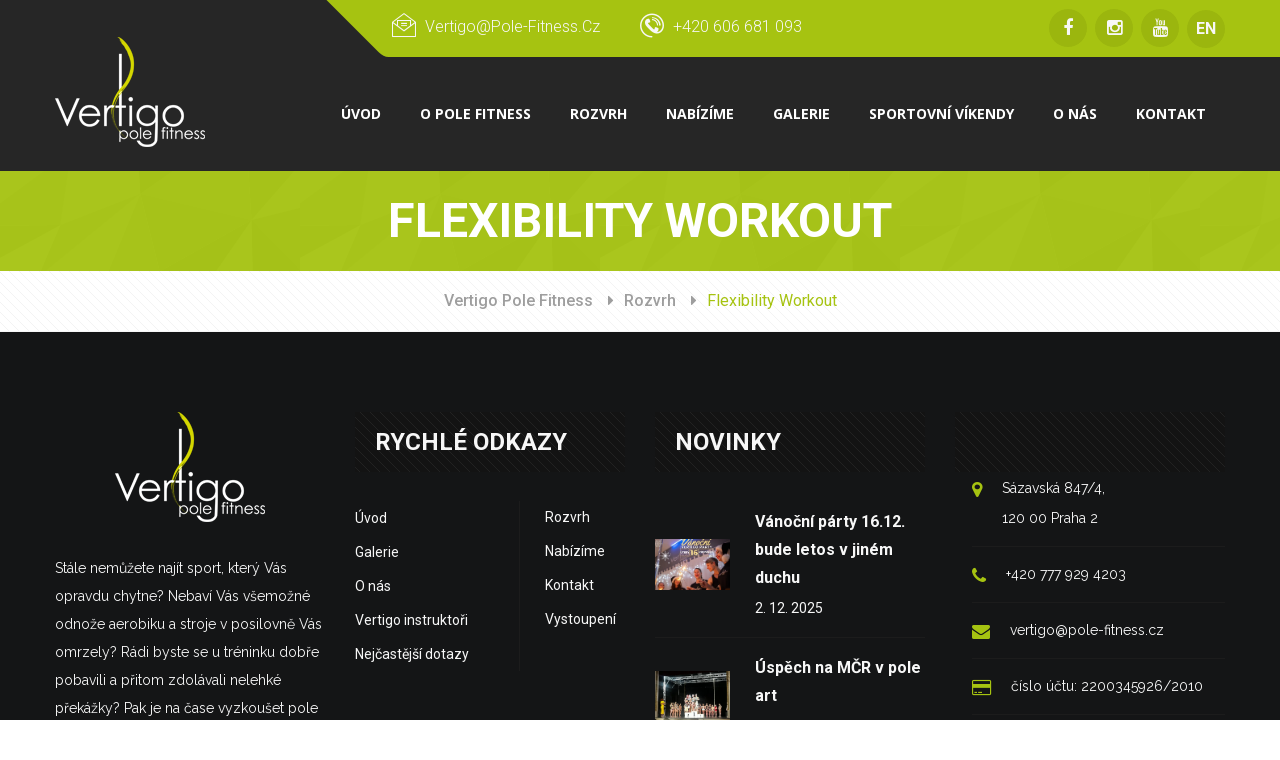

--- FILE ---
content_type: text/html; charset=UTF-8
request_url: https://www.vertigopolefitness.cz/kurz/1036/
body_size: 3048
content:

<!DOCTYPE html>
<html lang="cs">

<head>
    <!-- Google tag (gtag.js) -->
    <script async src="https://www.googletagmanager.com/gtag/js?id=G-LPHXG20VG6"></script>
    <script>
    window.dataLayer = window.dataLayer || [];
    function gtag(){dataLayer.push(arguments);}
    gtag('js', new Date());

    gtag('config', 'G-LPHXG20VG6');
    </script>    
    <meta charset="UTF-8">
    <title>Flexibility Workout | Vertigo Pole Fitness</title>
    <meta name="description" content="">
    <link rel="apple-touch-icon" sizes="180x180" href="/img/favicon-icons/apple-touch-icon.png">
    <link rel="icon" type="image/png" sizes="32x32" href="/img/favicon-icons/favicon-32x32.png">
    <link rel="icon" type="image/png" sizes="16x16" href="/img/favicon-icons/favicon-16x16.png">
    <link rel="manifest" href="/img/favicon-icons/site.webmanifest">
    <meta name="msapplication-TileColor" content="#ffffff">
    <meta name="theme-color" content="#ffffff">
    <!-- mobile responsive meta -->
    <meta name="viewport" content="width=device-width, initial-scale=1">
    <link rel="stylesheet" href="/css/style.css?v=2" media="all">
    <link rel="stylesheet" href="/css/responsive.css" media="all">
    
</head>

<body>
    <header class="header header-v1  stricky dark-header ">
        <div class="header-top">
            <div class="container">
                <div class="row">
                    <div class="col-lg-9 col-md-12 col-sm-12 pull-right">
                        <div class="top-info">
                            <div class="clearfix">
                                <ul class="contact-info pull-left">
                                    <li><span><i class="fc-icon ftc-icon-email"></i> vertigo@pole-fitness.cz</span></li>
                                    <li><span><i class="fc-icon ftc-icon-phone-contact"></i>  +420 606 681 093</span></li>
                                    <li class="lang"><a href="/en/">EN</a></li>
                                </ul>
                                <ul class="social pull-right">
                                    <li><a href="https://www.facebook.com/vertigopolefitness/" target="_blank"><i class="fa fa-facebook"></i></a></li>
                                    <li><a href="https://www.instagram.com/vertigo_pole_fitness/" target="_blank"><i class="fa fa-instagram"></i></a></li>
                                    <li><a href="https://www.youtube.com/channel/UCpqkZsujEac6tCPR9w7OkHg" target="_blank"><i class="fa fa-youtube"></i></a></li>
                                    <li class="lang"><a href="/en/">EN</a></li>
                                </ul>
                            </div>
                        </div>
                    </div>
                </div>
            </div>
        </div>
        <div class="header-menu-wrapper ">
            <div class="container">
                <nav class="navigation clearfix">
                    <div id="menuzord" class="menuzord">
                        <a href="/" class="menuzord-brand">
                            <img src="/img/logo-vertigo.png" alt="Vertigo Pole Fitness" id="skin-logo-img" />
                        </a>
                        <ul class="menuzord-menu"><li><a href="/" class="flip-flop-btn"><span data-hover="Úvod">Úvod</span></a></li><li><a href="/o-pole-fitness/" class="flip-flop-btn"><span data-hover="O pole fitness">O pole fitness</span></a><ul class="dropdown"><li><a href=" ">Informace pro nováčky</a></li><li><a href="/o-pole-fitness/historie/">Historie pole dance & fitness</a></li><li><a href="/o-pole-fitness/certifikace-instruktoru/">Certifikace instruktorů</a></li><li><a href="/o-pole-fitness/benefity-pole-fitness/">Benefity pole fitness</a></li><li><a href="/nejcastejsi-dotazy/">Nejčastější dotazy</a></li><li><a href="/o-pole-fitness/pole-kuriozity/">Pole kuriozity</a></li><li><a href="/o-pole-fitness/reportaze/">Reportáže</a></li><li><a href="https://www.epdf.eu/kalendar/" target="_blank">Soutěže</a></li></ul></li><li><a href="https://vertigopolefitness.isportsystem.cz/" target="_blank" class="flip-flop-btn"><span data-hover="Rozvrh">Rozvrh</span></a><ul class="dropdown"><li><a href="/prehled-kurzu/">Přehled kurzů</a></li><li><a href="/kurzy-cenik/">Ceník</a></li></ul></li><li><a href="/nabizime/vystoupeni/" class="flip-flop-btn"><span data-hover="Nabízíme">Nabízíme</span></a><ul class="dropdown"><li><a href="/nabizime/vystoupeni/">Vystoupení</a></li><li><a href="/o-nas/akce-na-klic/">Akce na klíč</a></li><li><a href="/nabizime/rozlucky-se-svobodou/">Rozlučky se svobodou</a></li></ul></li><li><a href="/galerie/" class="flip-flop-btn"><span data-hover="Galerie">Galerie</span></a></li><li><a href="/sportovni-vikendy/" class="flip-flop-btn"><span data-hover="Sportovní víkendy">Sportovní víkendy</span></a></li><li><a href="/o-nas/" class="flip-flop-btn"><span data-hover="O nás">O nás</span></a><ul class="dropdown"><li><a href="/instruktori/">Vertigo instruktoři</a></li><li><a href="/vertigo-show/">Vertigo Show</a></li><li><a href="/novinky/">Novinky</a></li></ul></li><li><a href="/kontakt/" class="flip-flop-btn"><span data-hover="Kontakt">Kontakt</span></a></li></ul>                    </div>
                </nav>
            </div>
        </div><!-- /.header-menu-wrapper -->
    </header>
    
        <section class="inner-banner pattern-3">
        <div class="container text-center">
            <h2>Flexibility Workout</h2>
        </div>
    </section>
    <section class="bread-cumb">
        <div class="container text-center">
            <ul><li><a href="/">Vertigo Pole Fitness</a></li><li><a href="https://vertigopolefitness.isportsystem.cz/">Rozvrh</a></li><li><span>Flexibility Workout</span></li></ul>        </div>
    </section>
    
    
<footer class="footer-area">
        <div class="container">
            <div class="row">
                <!--Start single footer widget-->
                <div class="col-lg-3 col-md-6 col-sm-6 col-xs-12">
                    <div class="single-footer-widget">
                        <div class="footer-logo text-center">
                            <a href="/"><img alt="Vertigo Pole Fitness logo" src="/img/resources/logo-vertigo.png"></a>
                        </div>
                        <div class="caption-text">
                            <p>
                                Stále nemůžete najít sport, který Vás opravdu chytne? Nebaví Vás všemožné odnože aerobiku a stroje v posilovně Vás omrzely? Rádi byste se u tréninku dobře pobavili a přitom zdolávali nelehké překážky? Pak je na čase vyzkoušet pole fitness!                     
                            </p>
                            <!--<a class="thm-btn arrow-push-out-right" href="/kurzy/"><span>ROZVRH KURZŮ <i class="fa fa-caret-right"></i></span></a>-->
                        </div>
                    </div>
                </div>
                <!--End single footer widget-->
                <!--Start single footer widget-->
                <div class="col-lg-3 col-md-6 col-sm-6 col-xs-12">
                    <div class="single-footer-widget">
                        <h3 class="title">Rychlé odkazy</h3>
                        <ul class="quick-links left">
                            <li><a href="/">Úvod</a></li>
                            <li><a href="/galerie/">Galerie</a></li>
                            <li><a href="/o-nas/">O nás</a></li>
                            <li><a href="/instruktori/">Vertigo instruktoři</a></li>
                            <li><a href="/nejcastejsi-dotazy/">Nejčastější dotazy</a></li>
                        </ul>
                        <ul class="quick-links">
                            <li><a href="https://vertigopolefitness.isportsystem.cz/" target="_blank">Rozvrh</a></li>
                            <li><a href="/nabizime/">Nabízíme</a></li>
                            <li><a href="/kontakt/">Kontakt</a></li>
                            <li><a href="/nabizime/vystoupeni/">Vystoupení</a></li>
                        </ul>
                    </div>
                </div>
                <!--End single footer widget-->
                <!--Start single footer widget-->
                <div class="col-lg-3 col-md-6 col-sm-6 col-xs-12">
                    <div class="single-footer-widget">
                        <h3 class="title">Novinky</h3>
                        <ul class="recent-news">
                                                        <li>
                                <div class="box">
                                    <div class="overlay">
                                        <img alt="Vánoční párty 16.12. bude letos v jiném duchu" src="/media/novinky/692ebe8daa33d.webp">
                                    </div>
                                </div>
                                <div class="content">
                                    <a href="/373-vanocni-party-16-12-bude-letos-v-jinem-duchu/">
                                        <p>Vánoční párty 16.12. bude letos v jiném duchu</p>
                                    </a>
                                    <span>2. 12. 2025</span>
                                </div>
                            </li>
                                                        <li>
                                <div class="box">
                                    <div class="overlay">
                                        <img alt="Úspěch na MČR v pole art" src="/media/novinky/691b1c0334a85.webp">
                                    </div>
                                </div>
                                <div class="content">
                                    <a href="/372-uspech-na-mcr-v-pole-art/">
                                        <p>Úspěch na MČR v pole art</p>
                                    </a>
                                    <span>17. 11. 2025</span>
                                </div>
                            </li>
                                                        <li>
                                <div class="box">
                                    <div class="overlay">
                                        <img alt="Otevíráme kurzy pole dance pro začátečnice" src="/media/novinky/68e5048f8c8f0.webp">
                                    </div>
                                </div>
                                <div class="content">
                                    <a href="/370-otevirame-kurzy-pole-dance-pro-zacatecnice/">
                                        <p>Otevíráme kurzy pole dance pro začátečnice</p>
                                    </a>
                                    <span>7. 10. 2025</span>
                                </div>
                            </li>
                                                        </ul>
                    </div>
                </div>
                <!--End single footer widget-->
                <div class="col-lg-3 col-md-6 col-sm-6 col-xs-12">
                    <div class="single-footer-widget">
                        <h3 class="title"></h3>
                        <ul class="contact">
                            <li>
                                <div class="icon-holder">
                                    <i class="fa fa-map-marker"></i>
                                </div>
                                <div class="text">
                                    <p>Sázavská 847/4,<br>
                                        120 00 Praha 2</p>
                                </div>
                            </li>
                            <li>
                                <div class="icon-holder">
                                    <i class="fa fa-phone"></i>
                                </div>
                                <div class="text">
                                    <p>
                                       +420 777 929 4203</p>
                                </div>
                            </li>
                            <li>
                                <div class="icon-holder">
                                    <i class="fa fa-envelope"></i>
                                </div>
                                <div class="text">
                                    <p>vertigo@pole-fitness.cz</p>
                                </div>
                            </li>
                            <li>
                                <div class="icon-holder">
                                    <i class="fa fa-credit-card"></i>
                                </div>
                                <div class="text">
                                    <p>číslo účtu: 2200345926/2010</p>
                                </div>
                            </li>
                            <li>
                                <div class="icon-holder">
                                    <i class="fa fa-circle-o-notch"></i>
                                </div>
                                <div class="text">
                                    <p>IČ: 29141036</p>
                                </div>
                            </li>
                        </ul>
                    </div>
                </div>
            </div>
        </div>
    </footer>
    <!--End footer area-->
    <!--Start footer bottom area-->
    <section class="footer-bottom-area">
        <div class="container ">
            <div class="footer-bottom">
                <div class="clearfix">
                    <div class="pull-left">
                        <div class="copy-right">
                            <p>© 2024</p>
                        </div>
                    </div>
                    <div class="pull-right">
                        <div class="social-links">
                            <a href="https://www.facebook.com/vertigopolefitness/" target="_blank"><i class="fa fa-facebook"></i></a>
                            <a href="https://www.instagram.com/vertigo_pole_fitness/" target="_blank"><i class="fa fa-instagram"></i></a>
                            <a href="https://www.youtube.com/channel/UCpqkZsujEac6tCPR9w7OkHg" target="_blank"><i class="fa fa-youtube"></i></a>
                        </div>
                    </div>
                </div>
            </div>
            <!-- /.footer-bottom -->
        </div>
    </section>
    <!--End footer bottom area-->
    <!--Scroll to top-->
    <div class="scroll-to-top scroll-to-target" data-target="html"><span class="fa fa-angle-up"></span></div>
    <!-- jQuery js -->
    <script src="/assets/jquery-1.12.4.min.js" defer></script>
    <!-- bootstrap js -->
    <script src="/assets/bootstrap/js/bootstrap.min.js" defer></script>
    <!-- jQuery ui js -->
    <!--<script src="/assets/jquery-ui-1.11.4/jquery-ui.js" defer></script>-->
    <!-- jQuery validation -->
    <script src="/assets/jquery-validation/dist/jquery.validate.min.js" defer></script>
    <!-- mixit up -->
    <script src="/assets/jquery.mixitup.min.js" defer></script>
    <script src="/assets/jquery.fitvids.js" defer></script>
    <!-- fancy box -->
    <script src="/assets/menuzord/js/menuzord.js" defer></script>
    <script src="/assets/bootstrap-select/dist/js/bootstrap-select.min.js" defer></script>

    
    <!-- theme custom js  -->
    <script src="/js/custom.js" defer></script>


</body>

</html>



--- FILE ---
content_type: text/css
request_url: https://www.vertigopolefitness.cz/css/style.css?v=2
body_size: 19920
content:
@import url(https://fonts.googleapis.com/css?family=Raleway:400,900italic,900,800italic,800,700italic,700,600italic,600,500italic,500,400italic,300italic,300,200italic,200);@import url(https://fonts.googleapis.com/css?family=Roboto:400,100,100italic,300,300italic,400italic,500,500italic,700,700italic,900,900italic);@import url(https://fonts.googleapis.com/css?family=Oregano:400,400italic);@import url(https://fonts.googleapis.com/css?family=Oswald:400,300,700);@import url(https://fonts.googleapis.com/css?family=Seaweed+Script);@import url(https://fonts.googleapis.com/css?family=Lora:400,400italic,700,700italic);@import url(../assets/bootstrap/css/bootstrap.min.css);@import url(../assets/font-awesome/css/font-awesome.min.css);@import url(../assets/revolution/css/settings.css);@import url(../assets/revolution/css/navigation.css);@import url(../assets/jquery-ui-1.11.4/jquery-ui.css);@import url(../assets/owl.carousel-2/assets/owl.carousel.css);@import url(../assets/owl.carousel-2/assets/owl.theme.default.min.css);@import url(../assets/animate.min.css);@import url(../assets/fancyapps-fancyBox/source/jquery.fancybox.css);@import url(../assets/flaticon/flaticon.css);@import url(../assets/fitness-care-icon/style.css);@import url(../assets/menuzord/css/menuzord.css);@import url(../assets/bootstrap-select/dist/css/bootstrap-select.min.css);body,h1,h2,h3,h4,h5,h6{font-family:Roboto,sans-serif}body{font-size:14px;line-height:26px;perspective:1000}img{max-width:100%}a,a:focus,a:hover{text-decoration:none;outline:0}input,textarea{outline:0}p{font-family:Raleway,sans-serif}.animate-3,.animate-3-all *{transition:.3s}.animate-5,.animate-5-all *{transition:.5s}.animate-7,.animate-7-all *{transition:.7s}@media (min-width:1200px){.container{padding:0}}.white-bg{background:#fff!important}.color-black,.error-404 a:hover{color:#272727!important}.color-gray{color:#9e9e9e!important}.color-white{color:#fff!important}.font-oregano{font-family:Oregano,sans-serif!important}.section-title a,.thm-btn{font-family:Roboto,sans-serif;text-transform:uppercase}.checkout-section .payment-options .text,.pl-30,.review-box .single-review-box .text-box,.single-testimonial-carousel .testimonial-text-box{padding-left:30px}.pt30{padding-top:30px!important}.pt0,.review-form-box{padding-top:0!important}.pb0{padding-bottom:0!important}.mb0{margin-bottom:0!important}.thm-btn{border:none;outline:0;background:#a6c311;font-size:16px;line-height:50px;font-weight:700;color:#fff;display:inline-block;transition:.5s!important;position:relative;padding:0 40px}.thm-btn:hover{background:#2b2c2d;color:#fff}.thm-btn i{font-size:14px;color:#fff}.thm-btn.thm-black{background:#0c0c0c}.thm-btn.thm-black:hover{background:#a6c311;color:#fff;border-color:#0c0c0c}.thm-btn.borderd{border:2px solid #fff;line-height:46px;padding:0 27px;background-color:transparent;color:#fff}.thm-btn.borderd:not(.borderd){padding:0 25px}.thm-btn.borderd:hover{background:#2b2c2d;border-color:#2b2c2d}.section-padding{padding:80px 0}.join-now-area.page-title,.section-padding.page-title{padding-bottom:30px}.contact-section,.section-title{padding-bottom:60px}.section-title a{color:#a6c311;background:#fff;font-size:14px;margin-top:2px;font-weight:600}.section-title h1{color:#272727;font-size:30px;margin-bottom:-6px;margin-top:-6px;position:relative;text-transform:uppercase;font-weight:700;background:url("../img/resources/section-title/bg.png") left center repeat-x rgba(0,0,0,0)}.section-title h1 span{background:#fff;padding-right:30px}.section-title.text-center h1 span{padding-left:30px;padding-right:30px}.accrodion h4,.accrodion p,.bread-cumb ul,.cart-section ul,.daily-training-workout-area .content .google-play-app-store ul,.perfect-plan-right .google-play-app-store ul,.top-bar-area.home-3 .contact-info{margin:0;padding:0}.accrodion.active .accrodion-title{border-bottom:0!important}.accrodion.active .accrodion-title h4:before{content:'\f068 ';background:#a6c311;color:#fff}.accrodion:last-child .accrodion-title{border-bottom:1px solid #f7f7f7}.accrodion .accrodion-title{cursor:pointer;position:relative;border-top:1px solid #f7f7f7;padding-top:15px;padding-bottom:15px}.accrodion .accrodion-title h4{font-size:18px;font-weight:600;color:#272727}.accrodion .accrodion-title h4:before{content:'\f067 ';font-family:FontAwesome;font-weight:400;font-size:14px;width:30px;height:30px;line-height:26px;border:2px solid #dedede;color:#dedede;display:inline-block;text-align:center;transition:.5s;border-radius:50%}.accrodion .accrodion-content{padding-left:50px;padding-bottom:25px}.accrodion .accrodion-content p{margin:-10px 0 0;font-size:14px;color:#9e9e9e;line-height:26px;font-family:Raleway}.accrodion .accrodion-content .text-box,.single-footer-widget ul.recent-news li .content,.single-sidebar.post-widget ul.recent-news li .content{padding-left:25px}.page-navigation,.project-content ul.post-pagination{margin-top:50px}.page-navigation li{display:inline}.page-navigation li a,.page-navigation li span{width:46px;height:46px;line-height:44px;background:#fff;color:#cdcdcd;font-size:20px;display:inline-block;border:1px solid #e2e2e2;margin-right:5px;text-align:center;transition:.3s}.page-navigation li a i,.page-navigation li span i{font-size:16px;color:#cdcdcd}.page-navigation li a:hover,.page-navigation li span{background:#ff8c04;color:#fff;border-color:#ff8c04}.home-google-map .google-map{width:100%;height:625px}.header .header-top .contact-info li.lang a,.mixit-gallery .mix,.rev_slider_wrapper #slider2 .banner-caption-bg:before,.single-blog-post:hover .icon-holder{display:none}.bmi-tab-box .bmi-tab-title ul li.active a,.bmi-tab-box .bmi-tab-title ul li:hover a,.product-tab-box .tab-title ul li a:hover,.product-tab-box .tab-title ul li.active a,.single-blog-post .content .meta li a:hover,.single-blog-post a.read-more:hover,.support-area.pattern-2 .single-item:hover .icon-holder i,ul.gallery-filter li.active span,ul.gallery-filter li:hover span,ul.post-pagination li.active a,ul.post-pagination li:hover a{background:#a6c311;color:#fff}ul.gallery-filter li span{display:block;font-size:16px;color:#9e9e9e;font-weight:700;border:1px solid #f7f7f7;line-height:48px;padding-left:19px;padding-right:19px;transition:.5s;cursor:pointer;background:url(../img/single-project-item/bg.png) top left}ul.post-pagination li a{display:block;font-size:18px;color:#a6c311;font-weight:700;border:1px solid #f4f4f4;line-height:50px;padding-left:20px;padding-right:20px;transition:.5s;cursor:pointer;background:url(../img/resources/texture/strip.png)}.join-now-area.pattern-2,.pattern-2,.pattern-3,.pattern-4,.pattern-5,.pattern-6,.support-area,.support-area.pattern-2{position:relative;background:url(../img/resources/texture/pattern-1.png)}.cart-section .apply-coupon,.cart-section .cart-outer,.cart-section .estimate-form,.daily-training-workout-area *,.fitness-team-style-two .owl-theme,.header.home-3 .has-angle,.health-care-pack-carousel,.health-care-package-area .single-item .img-holder.offer,.join-now-area *,.join-now-area.pattern-2 *,.pattern-2 *,.pattern-3 *,.pattern-4 *,.pattern-5 *,.pattern-6 *,.perfect-plan-area *,.popular-shop-item .section-title,.product-carousel,.related-product-carousel,.rev_slider_wrapper .banner-caption-bg span,.single-blog-post .img-holder,.single-footer-widget ul.recent-news li .box .overlay,.single-project-item .img-box,.single-shop-cta .img-holder,.single-sidebar.post-widget ul.recent-news li .box .overlay,.slider-bottom-right .working-hour,.subscribe-area,.support-area *,.support-area.pattern-2 *,.testimonial-carousel-2-col-wrapper,body.boxed .stricky{position:relative}.join-now-area.pattern-2:before,.pattern-2:before,.support-area.pattern-2:before{content:'';position:absolute;top:0;left:0;right:0;bottom:0;background:#131313;display:block;opacity:.95}.join-now-area.pattern-2 .section-title span,.pattern-2 .section-title span,.support-area.pattern-2 .section-title span{background:#131313}.daily-training-workout-area:before,.join-now-area:before,.pattern-3:before,.support-area:before{content:'';position:absolute;top:0;left:0;right:0;bottom:0;background:#a6c311;display:block;opacity:.95}.cart-section .estimate-form .select-box .dropdown-menu>li>a:hover,.cart-table .bootstrap-touchspin .input-group-btn-vertical .bootstrap-touchspin-down,.cart-table .bootstrap-touchspin .input-group-btn-vertical .bootstrap-touchspin-up,.daily-training-workout-area .section-title span,.header .menuzord .megamenu .offer-going-package-menu .carousel-indicators li.active,.health-care-package-area .single-item .button a.black:hover,.join-now-area .section-title span,.pattern-3 .section-title span,.popular-shop-item .meta-info .select-box .dropdown-menu>li>a:hover,.rev_slider_wrapper .tparrows:hover,.schedule-table tbody tr td.same,.single-fitness-service-round-icon .icon-box:hover,.single-sidebar.package-slider-widget .offer-going-package-menu .carousel-indicators li.active,.support-area .section-title span,.testimonial-carousel-wrapper .owl-dots .owl-dot.active span,.testimonial-carousel-wrapper .owl-dots .owl-dot:hover span{background:#a6c311}.pattern-4:before,.perfect-plan-area:before{content:'';position:absolute;top:0;left:0;right:0;bottom:0;background:#f7f7f7;display:block;opacity:.95}.pattern-4 .section-title span,.perfect-plan-area .section-title span,.schedule-table tbody tr td.none,.suppliments-partners-area.home-5,.suppliments-partners-area.home-5 .section-title h1 span{background:#f7f7f7}.pattern-5 .section-title span,.pattern-5:before{background:#7561cd}.pattern-5:before{content:'';position:absolute;top:0;left:0;right:0;bottom:0;display:block;opacity:.95}.pattern-6 .section-title span,.pattern-6:before{background:#c3b11b}.pattern-6:before{content:'';position:absolute;top:0;left:0;right:0;bottom:0;display:block;opacity:.95}.flip-flop-btn span:not(.indicator){-webkit-transition:-webkit-transform .3s;-moz-transition:-moz-transform .3s;transition:transform .3s;-webkit-transform-origin:50% 0;-moz-transform-origin:50% 0;transform-origin:50% 0;-webkit-transform-style:preserve-3d;-moz-transform-style:preserve-3d;transform-style:preserve-3d;display:block}.flip-flop-btn span:not(.indicator)::before{position:absolute;top:100%;left:0;width:100%;height:100%;content:attr(data-hover);-webkit-transition:background .3s;-moz-transition:background .3s;transition:background .3s;-webkit-transform:rotateX(-90deg);-moz-transform:rotateX(-90deg);transform:rotateX(-90deg);-webkit-transform-origin:50% 0;-moz-transform-origin:50% 0;transform-origin:50% 0;border-radius:0;background-size:100%;cursor:pointer}.flip-flop-btn:hover span{-webkit-transform:rotateX(90deg) translateY(-22px);-moz-transform:rotateX(90deg) translateY(-22px);transform:rotateX(90deg) translateY(-22px)}.arrow-push-in-left span,.arrow-push-in-right span{display:inline-block;position:relative;transition:.3s ease-out!important;will-change:transform}.arrow-push-in-left i,.arrow-push-in-right i{position:absolute!important;opacity:0;transform:translateY(-50%);will-change:right,opacity;margin-top:-1px;transition:.3s ease-out!important;top:50%}.arrow-push-in-left:hover span{transform:translate3d(7px,0,0)}.arrow-push-in-left i{left:0}.arrow-push-in-left:hover i{opacity:1;left:-14px}.arrow-push-in-right:hover span{transform:translate3d(-7.5px,0,0)}.arrow-push-in-right i{right:0}.arrow-push-in-right:hover i{opacity:1;right:-15px}.arrow-push-out-left span{display:inline-block;position:relative;transform:translate3d(7.5px,0,0);transition:.3s ease-out!important;will-change:transform}.arrow-push-out-left:hover span,.arrow-push-out-right:hover span{transform:translate3d(0,0,0)}.arrow-push-out-left i{position:absolute!important;left:-15px;opacity:1;top:50%;margin-top:-1px;transform:translateY(-50%);transition:.3s ease-out!important;will-change:right,opacity}.arrow-push-out-left:hover i{opacity:0;left:15px}.arrow-push-out-right span{display:inline-block;position:relative;transform:translate3d(-7.5px,0,0);transition:.3s ease-out!important;will-change:transform}.arrow-push-out-right i{position:absolute!important;right:-15px;opacity:1;top:50%;margin-top:-1px;transform:translateY(-50%);transition:.3s ease-out!important;will-change:right,opacity}.arrow-push-out-right:hover i{opacity:0;right:15px}ul li{color:#9e9e9e}.scroll-to-top{position:fixed;bottom:30px;right:15px;background:#202223;font-size:35px;font-weight:400;text-align:center;width:52px;height:52px;line-height:47px;color:#545454;cursor:pointer;display:none;z-index:99999;border-radius:50%}.pgrs-bar{text-align:center;position:relative;height:200px;overflow:hidden}.pgrs-bar .counter-box{font-size:30px;color:#272727;font-family:Roboto;position:absolute;top:50%;left:0;width:100%;margin-top:-20px;margin-left:0}.header .menuzord .megamenu .offer-going-package-menu .single-offer-going-pack .img-box img,.health-care-package-area .single-item .img-holder img,.img-instructor,.pgrs-bar canvas,.single-blog-post .img-holder img,.single-popular-class img,.single-product-item .img-holder img,.single-project-item img,.single-shop-cta .img-holder img,.single-shop-cta .img-holder-2 img,.single-shop-cta .img-holder-3 img,.single-sidebar.package-slider-widget .offer-going-package-menu .single-offer-going-pack .img-box img,.slider-bottom-left>img,.slider-bottom-right>img,.workout-schedules-area .single-item .img-holder img{width:100%}.pgrs-bar-title{margin:0;text-align:center;color:#272727;font-size:24px;line-height:30px;font-weight:700}.header,.header.stricky-fixed.dark-header .header-menu-wrapper{background:rgba(0,0,0,.85)}.header .logo{padding:59px 0}#skin-logo-img{margin-top:-20px}.stricky-fixed #skin-logo-img{width:90px;margin:5px}.header .header-top{transition:.5s;margin-top:0;overflow:hidden}.header .header-top .top-info{position:relative;padding:9px 0}.header .header-top .top-info:before{content:'';position:absolute;top:0;left:0;width:20000px;height:100%;background:#a6c311;border-bottom-left-radius:5px;transform:skewX(45deg)}.header .header-top .contact-info{margin:0;padding:5px 0;display:inline-block;position:relative}.bread-cumb ul li,.header .header-top .contact-info li,.header .header-top .social li,.single-post-page .share-box ul.social-icons li,.top-bar-area.home-3 .social li{display:inline-block;list-style:none}.header .header-top .contact-info li span{display:block;color:#f7f7f7;font-size:16px;text-transform:capitalize;margin-left:37px;font-weight:300}.header .header-top .contact-info li span i{margin-right:5px;font-size:24px;vertical-align:top;display:inline-block}.header .header-top .social{margin:0;padding:0;position:relative}.header .header-top .contact-info li.lang a,.header .header-top .social li a,.single-post-page .share-box ul.social-icons li a{display:block;font-size:18px;color:#f7f7f7;background:#9bb60e;text-align:center;line-height:38px;width:38px;height:38px;border-radius:50%;margin-left:5px}.header .header-top .social li.lang a{font-size:16px;font-weight:600}.header .header-top .social li a i.fa-google-plus,.single-post-page .share-box ul.social-icons li a i.fa-google-plus{font-size:17px}.header .menuzord-menu>li>a .ftc-icon-shopping-bag2{font-size:24px;line-height:38px;text-align:center;margin:0}.header .menuzord-menu>li.search-button>a .fa{font-size:14px;color:#fff;width:38px;height:38px;border:2px solid #fff;line-height:34px;text-align:center;border-radius:50%;margin:0}.header .menuzord-menu>li.search-button a{padding-right:0;position:relative;z-index:99999}.header .menuzord-menu>li.shopping-cart a{position:relative;z-index:999}.header .menuzord-menu>li.shopping-cart a span.cart-item{background:#a6c311;width:20px;height:20px;text-align:center;color:#fff;font-size:12px;display:inline-block;line-height:20px;position:absolute;top:25px;right:5px;border-radius:50%}.header .menuzord .megamenu{padding:0 0 0 30px;border-top:4px solid #a6c311}.header .menuzord .megamenu h3{margin:28px 0 12px;font-size:16px;text-transform:uppercase;font-weight:900;color:#272727;font-family:Roboto}.bmi-tab-box .bmi-tab-content li,.bmi-tab-box .bmi-tab-content ul,.contact-info-box h3,.contact-info-box li,.contact-info-box p,.contact-info-box ul,.fitness-video-area .video-box .inner-box li,.fitness-video-area .video-box .inner-box ul,.header .menuzord .megamenu .header-cart-box li,.header .menuzord .megamenu .header-cart-box ul,.header .menuzord .megamenu li,.header .menuzord .megamenu ul,.health-care-package-area .single-item .content .package-list ul,.health-care-package-area .single-item .content .top .content-heading ul,.login-register li,.login-register ul,.product-tab-box .tab-content h3,.product-tab-box .tab-content li,.product-tab-box .tab-content ul,.product-tab-box .tab-title ul,.review-box .single-review-box .text-box .bottom-box ul,.schedule-table li,.schedule-table ul,.single-blog-post li,.single-blog-post ul,.single-post-page .share-box li,.single-post-page .share-box ul,.single-product-item li,.single-product-item ul,.single-project-content .single-project-customer-info ul,.single-project-item .overlay .box .bottom-box ul,.single-sidebar.category-widget li,.single-sidebar.category-widget ul,.single-sidebar.package-slider-widget .offer-going-package-menu .single-offer-going-pack .text-box .content-box h3,.single-sidebar.package-slider-widget .offer-going-package-menu .single-offer-going-pack .text-box .content-box li,.single-sidebar.package-slider-widget .offer-going-package-menu .single-offer-going-pack .text-box .content-box p,.single-sidebar.package-slider-widget .offer-going-package-menu .single-offer-going-pack .text-box .content-box ul{margin:0;padding:0;list-style:none}.header .menuzord .megamenu ul li{margin-left:-16px}.header .menuzord .megamenu ul li a{font-size:14px;color:#9e9e9e;font-weight:300;line-height:24px;font-family:Roboto;display:block;background-color:transparent;padding:7px 0 7px 16px;transition:.3s}.header .menuzord .megamenu ul li a span{font-size:14px;font-weight:400;font-style:italic}.header .menuzord .megamenu ul li:hover>a,.suppliments-partners-area.home-5+.subscribe-area{background-color:#f7f7f7}.header .menuzord .megamenu .offer-home{margin-left:1px}.header .menuzord .megamenu.gallery{padding-right:30px;padding-bottom:30px}.header .menuzord .megamenu.shopping-cart-box{width:32%;left:auto}.menuzord-menu>li>.megamenu.megamenu-width-75-p{width:75%;left:auto}.header .menuzord .megamenu .offer-going-package-menu,.login-register .remember-box,.popular-shop-item .post-pagination,.project-content.grid-text-2col ul.post-pagination,.project-content.grid-text-3col ul.post-pagination,.project-content.grid-text-4col ul.post-pagination,.single-sidebar.package-slider-widget .offer-going-package-menu{margin-top:20px}.header .menuzord .megamenu .offer-going-package-menu .carousel-indicators{bottom:auto;top:-41px;text-align:right;display:inline-block;margin:0;left:auto;width:auto;float:right;right:0}.header .menuzord .megamenu .offer-going-package-menu .carousel-indicators li,.single-sidebar.package-slider-widget .offer-going-package-menu .carousel-indicators li{width:10px;height:10px;background:#f7f7f7;border:1px solid #dde4e5;border-radius:50%;margin:0 2.5px}.header .menuzord .megamenu .offer-going-package-menu .single-offer-going-pack .img-box,.single-sidebar.package-slider-widget .offer-going-package-menu .single-offer-going-pack .img-box{display:block;position:relative}.header .menuzord .megamenu .offer-going-package-menu .single-offer-going-pack .img-box .box,.single-sidebar.package-slider-widget .offer-going-package-menu .single-offer-going-pack .img-box .box{position:absolute;top:0;left:0;right:0;bottom:0;text-align:left;padding:10px}.fitness-services-boxed .single-fitness-service .single-fitness-service-details .img-box .overlay .content,.fitness-video-area .video-box .inner-box .main-box .overlay .box-content,.header .menuzord .megamenu .offer-going-package-menu .single-offer-going-pack .img-box .box .overlay,.single-popular-class .img-box .overlay .content,.single-project-item .overlay .box,.single-sidebar.package-slider-widget .offer-going-package-menu .single-offer-going-pack .img-box .box .overlay{display:table;width:100%;height:100%}.comment-box .single-comment-box .img-box,.comment-box .single-comment-box .text-box,.contact-info-box .icon-box,.contact-info-box .text-box,.header .menuzord .megamenu .offer-going-package-menu .single-offer-going-pack .img-box .box .overlay .content,.review-box .single-review-box .img-box,.review-box .single-review-box .text-box,.single-sidebar.package-slider-widget .offer-going-package-menu .single-offer-going-pack .img-box .box .overlay .content,.single-testimonial-carousel .qoute-icon-box,.single-testimonial-carousel .testimonial-text-box{display:table-cell;vertical-align:top}.header .menuzord .megamenu .offer-going-package-menu .single-offer-going-pack .img-box .box .overlay .content h4,.single-sidebar.package-slider-widget .offer-going-package-menu .single-offer-going-pack .img-box .box .overlay .content h4{color:#fff;font-size:18px;display:inline-block;font-weight:900;font-style:italic;background:#a6c311;line-height:30px;padding:0 15px;text-transform:uppercase;margin:0}.header .menuzord .megamenu .offer-going-package-menu .single-offer-going-pack .text-box,.single-sidebar.package-slider-widget .offer-going-package-menu .single-offer-going-pack .text-box{margin-top:13px}.fitness-services-boxed .single-fitness-service .single-fitness-service-details .img-box .overlay .content .box,.fitness-video-area .video-box .inner-box .main-box .overlay .box-content .content,.header .menuzord .megamenu .header-cart-box li .img-box,.header .menuzord .megamenu .header-cart-box li .text-box,.header .menuzord .megamenu .offer-going-package-menu .single-offer-going-pack .text-box .content-box,.header .menuzord .megamenu .offer-going-package-menu .single-offer-going-pack .text-box .icon-box,.rev_slider_wrapper .feature-list-item .icon-box,.rev_slider_wrapper .feature-list-item .text-box,.single-footer-widget ul.recent-news li .box,.single-footer-widget ul.recent-news li .content,.single-popular-class .img-box .overlay .content .box,.single-product-item .img-holder .overlay .icon-holder ul,.single-sidebar.package-slider-widget .offer-going-package-menu .single-offer-going-pack .text-box .content-box,.single-sidebar.package-slider-widget .offer-going-package-menu .single-offer-going-pack .text-box .icon-box,.single-sidebar.post-widget ul.recent-news li .box,.single-sidebar.post-widget ul.recent-news li .content{display:table-cell;vertical-align:middle}.header .menuzord .megamenu .offer-going-package-menu .single-offer-going-pack .text-box .icon-box .box,.single-sidebar.package-slider-widget .offer-going-package-menu .single-offer-going-pack .text-box .icon-box .box{background:#a6c311;width:46px;height:46px;text-align:center}.header .menuzord .megamenu .offer-going-package-menu .single-offer-going-pack .text-box .icon-box .box i,.single-sidebar.package-slider-widget .offer-going-package-menu .single-offer-going-pack .text-box .icon-box .box i{font-size:28px;line-height:46px;color:#fff}.header .menuzord .megamenu .offer-going-package-menu .single-offer-going-pack .text-box .content-box,.single-sidebar.package-slider-widget .offer-going-package-menu .single-offer-going-pack .text-box .content-box{padding-left:15px}.header .menuzord .megamenu .offer-going-package-menu .single-offer-going-pack .text-box .content-box h3,.single-sidebar.package-slider-widget .offer-going-package-menu .single-offer-going-pack .text-box .content-box h3{font-size:18px;color:#272727;font-weight:700;margin:0}.header .menuzord .megamenu .offer-going-package-menu .single-offer-going-pack .text-box .content-box h3 span,.single-sidebar.package-slider-widget .offer-going-package-menu .single-offer-going-pack .text-box .content-box h3 span{color:#9e9e9e;font-size:14px;font-weight:700}.header .menuzord .megamenu .offer-going-package-menu .single-offer-going-pack .text-box .content-box h3 span b,.single-sidebar.package-slider-widget .offer-going-package-menu .single-offer-going-pack .text-box .content-box h3 span b{font-weight:700;font-size:18px}.header .menuzord .megamenu .offer-going-package-menu .single-offer-going-pack .text-box .content-box ul li,.single-sidebar.package-slider-widget .offer-going-package-menu .single-offer-going-pack .text-box .content-box ul li{display:inline-block;margin:0}.header .menuzord .megamenu .offer-going-package-menu .single-offer-going-pack .text-box .content-box ul li a,.single-sidebar.package-slider-widget .offer-going-package-menu .single-offer-going-pack .text-box .content-box ul li a{margin:0 5px 0 0;padding:0;display:block;font-size:12px;color:#9e9e9e;font-style:italic;font-weight:400;background:0 0!important}.header .menuzord .megamenu .offer-going-package-menu .single-offer-going-pack .text-box .content-box ul li a:before,.single-sidebar.package-slider-widget .offer-going-package-menu .single-offer-going-pack .text-box .content-box ul li a:before{content:'';display:inline-block;width:8px;height:8px;background:#a6c311;border-radius:50%;margin-right:5px}.header .search-box{background:#000;height:118px;position:absolute;bottom:0;left:0;width:100%}.header .search-box .container,.header .search-box .container form,.header.home-3 .search-box form{height:100%}.header .search-box input{width:100%;line-height:118px;color:#fff;font-size:36px;font-weight:300;background-color:transparent;height:100%;border:none;outline:0}.header .search-box input::-webkit-input-placeholder{color:#fff}.header .search-box input:-moz-placeholder{color:#fff}.header .search-box input::-moz-placeholder{color:#fff}.header .search-box input:-ms-input-placeholder{color:#fff}.header .menuzord .megamenu .header-cart-box li{position:relative;padding-top:22px;padding-bottom:22px;border-bottom:1px solid #f3f3f3}.header .menuzord .megamenu .header-cart-box li .img-box{width:80px}.comment-box .single-comment-box .text-box,.header .menuzord .megamenu .header-cart-box li .text-box{padding-left:20px}.header .menuzord .megamenu .header-cart-box li .text-box a,.project-content.col-5-wrapper .container-fluid,.project-content.col-5-wrapper [class*=col],.project-content.col-5-wrapper [class^=col],.project-content.home-3 .container-fluid,.project-content.home-3 [class*=col],.project-content.home-3 [class^=col]{padding:0}.header .menuzord .megamenu .header-cart-box li .text-box h3{margin:0 0 5px;color:#272727;font-size:18px;text-transform:capitalize;font-weight:700}.header .menuzord .megamenu .header-cart-box li .text-box span{font-size:18px;letter-spacing:.04em}.header .menuzord .megamenu .header-cart-box li .text-box .review-box .fa{font-size:14px;font-family:FontAwesome}.header .menuzord .megamenu .header-cart-box li .text-box a.remove-box{position:absolute;top:50%;margin-top:-15px;right:23px}.header .menuzord .megamenu .header-cart-box li .text-box a.remove-box .fa{font-family:FontAwesome;font-size:18px;color:#aaa}.header .menuzord .megamenu .header-cart-box li .total-text span{font-size:18px;font-weight:700;line-height:50px}.header .menuzord .megamenu .header-cart-box li .checkout-btn{padding-right:23px}.header .menuzord .megamenu .header-cart-box li .checkout-btn a{background:#a6c311;padding:0 20px;line-height:50px}.header .menuzord .megamenu .header-cart-box li .checkout-btn a span{color:#fff!important;text-transform:uppercase!important;font-weight:900!important;font-style:normal!important}.header .menuzord .megamenu .header-cart-box li .checkout-btn a:hover .fa{transform:translate3d(20px,0,0);opacity:0}.header .menuzord .megamenu .header-cart-box li .checkout-btn a .fa{font-size:14px;color:#fff;font-family:FontAwesome;margin-left:8px;transform:translate3d(0,0,0);opacity:1;transition:.4s}.header .menuzord .megamenu .header-cart-box .cart-bottom{padding-bottom:13px}.header-v2{background:#fff;position:relative}.header-v2 .header-top,.health-care-package-area .single-item .content .top,.single-footer-widget ul.contact li .text,.slider-bottom-right .content,.support-content .single-item .content,body.boxed .header .header-top{overflow:hidden}.header-v2.header .menuzord-menu>li.search-button>a .fa{color:#272727;border-color:#272727;transition:.3s}.header-v2.header .menuzord-menu>li.search-button>a .fa-times{color:#fff;border-color:#fff}.header-v2.header .menuzord-menu>li.shopping-cart a{z-index:0}.header.home-3 .container{position:relative;margin-bottom:-55px;z-index:9999}.header.home-3 .search-box{height:70px;padding-left:30px;font-size:30px}.header.home-3 .search-box input{font-size:30px;height:100%;line-height:70px}.header.home-3.stricky-fixed .container{margin-top:0;top:0}.header.home-3 .has-angle:after,.header.home-3 .has-angle:before{content:'';position:absolute;bottom:0;top:17px;width:0;height:0}.header.home-3 .has-angle:before{left:-55px;transform:rotate(0);border-top:55px solid #a6c311;border-bottom:55px solid transparent;border-left:55px solid transparent}.header.home-3 .has-angle:after{right:-55px;transform:rotate(-180deg);border-top:55px solid transparent;border-bottom:55px solid #a6c311;border-left:55px solid transparent}.top-bar-area.home-3{background:#a6c311;padding:8px 0}.cart-section ul li,.single-footer-widget ul.quick-links li,.top-bar-area.home-3 .contact-info li{list-style:none}.top-bar-area.home-3 .contact-info li span i{font-size:19px;top:1px;position:relative;display:inline-block;padding-right:5px}.top-bar-area.home-3 .contact-info li span i.ftc-icon-phone-contact{top:3px}.top-bar-area .contact-info li{float:left;padding-right:40px}.top-bar-area.home-3 .contact-info li span{color:#f7f7f7;font-size:16px;line-height:34px}.top-bar-area.home-3 .social{text-align:right;margin:0;padding:0;list-style:none}.top-bar-area.home-3 .social li a i{background:#9bb60e;border-radius:50%;color:#fff;display:block;font-size:18px;height:38px;line-height:38px;margin-left:6px;padding:0 10px;width:38px}.top-bar-area.home-3 .social li a i.myfbpd{padding:0 14px}.logo-area-h3,.suppliments-partners-area .single-item.jupiter{padding-top:40px;padding-bottom:40px}.header-v4{background:rgba(255,255,255,.2)}.header-v4.stricky-fixed,.slider-bottom-right a:hover{background:#000}.header.header-v5{background:#0e0e0e}.header.header-v5 .menuzord-brand{line-height:111px}.stricky{box-shadow:0 1px 9px rgba(0,0,0,.1);transition:.5s}.stricky-fixed.header .search-box{height:80px}.rev_slider_wrapper #slider2 .banner-caption-bg span:before,.rev_slider_wrapper .banner-caption-bg:before,.rev_slider_wrapper.slider-5 #slider2 .offer-box:before,.slider-bottom-left .offer h2::before{top:0;right:0;transform:skewx(-10deg);left:0;bottom:0;background:url(../img/resources/texture/dots.png) center center #a6c311;content:''}.menuzord{background-color:transparent}.menuzord-responsive .menuzord-menu li .indicator{padding:10px 0}.menuzord-responsive .menuzord-menu li .indicator em{background:#fff;float:right;height:3px;margin:3.5px 20px 0;width:20px}@media (min-width:1025px){.header .menuzord{padding:0;background-color:transparent}.menuzord-brand{margin:0;tranform:scale(1);line-height:53px;transition:.5s!important}.header .menuzord-menu{float:right}.header .menuzord-menu>li>a{position:relative;font-size:14px;font-family:Roboto;font-weight:900;text-transform:uppercase;color:#fff;line-height:42px;padding:36px 19.5px;transition:.5s}.header .menuzord-menu>li>a:before{content:'';position:absolute;bottom:-4px;left:0;width:0%;height:4px;background:#a6c311;transition:.5s}.header .menuzord-menu>li:hover>a:before{width:100%}.header .menuzord-menu>li.search-button>a:before,.header .menuzord-menu>li.shopping-cart>a:before{display:none!important}.header .menuzord-menu>li:hover>a.flip-flop-btn>span{-webkit-transform:rotateX(90deg) translateY(-22px);-moz-transform:rotateX(90deg) translateY(-22px);transform:rotateX(90deg) translateY(-22px)}.header-v2.header .menuzord-menu>li>a,.header.header-v4 .menuzord-menu>li:hover>a{color:#272727}.header .menuzord-menu>li:hover>a,.header-v2.header .menuzord-menu>li:hover>a,.stricky-fixed.header.header-v4 .menuzord-menu>li:hover>a{color:#a6c311}.header .menuzord-menu>li>a .indicator,.header.home-3 .container .menuzord-brand,.menuzord-menu>li>a span.text{display:none}.header .menuzord-menu ul.dropdown li a{font-size:14px;color:#9e9e9e;font-weight:300;font-family:Roboto}.header .menuzord-menu ul.dropdown,.header .menuzord-menu ul.dropdown li ul.dropdown{min-width:270px;border-top:4px solid #a6c311;padding:10px}.header .menuzord-menu ul.dropdown li:hover>a{background:#f7f7f7;color:#a6c311}.header.home-3{background:0 0}.header.home-3 .container{background:#141516}.header.home-3 .container .menuzord-menu{float:none;text-align:center}.header.home-3 .container .menuzord-menu li{text-align:left}.header.home-3 .container .menuzord-menu>li>a{padding:13px 20px}.header.home-3 .menuzord-menu>li.shopping-cart a span.cart-item{top:8px;right:8px}.header.home-3 .menuzord-menu>li{float:none;vertical-align:top}.stricky-fixed.header.header-v1,.stricky-fixed.header.header-v4{background:#000}.stricky-fixed.header .menuzord-menu>li>a{padding:17px 19px}.stricky-fixed.header .menuzord-brand{line-height:63px;transform:scale(.9)}.stricky-fixed.header.static{opacity:0}.stricky-fixed.header.header-v1 .menuzord-menu>li.shopping-cart a span.cart-item,.stricky-fixed.header.header-v2 .menuzord-menu>li.shopping-cart a span.cart-item,.stricky-fixed.header.header-v4 .menuzord-menu>li.shopping-cart a span.cart-item,.stricky-fixed.header.header-v5 .menuzord-menu>li.shopping-cart a span.cart-item{top:15px;right:7px}}.header.has-over-section{position:relative;z-index:9999999}@media(min-width:1024px){.header.has-over-section+div,.header.has-over-section+section{margin-top:-175px}}.header.stricky-fixed .header-menu-wrapper{position:fixed;top:0;left:0;z-index:99999999;width:100%}.header.stricky-fixed.light-header .header-menu-wrapper{background:#fff;-webkit-box-shadow:0 1px 9px rgba(0,0,0,.1);box-shadow:0 1px 9px rgba(0,0,0,.1)}.rev_slider_wrapper .banner-caption-h1{font-size:64px;line-height:64px;color:#fff;font-family:Roboto,sans-serif;font-weight:900;text-transform:uppercase}.rev_slider_wrapper .banner-caption-bg{padding:0 20px;position:relative;font-family:Roboto}.rev_slider_wrapper .banner-caption-bg:before,.rev_slider_wrapper.slider-5 #slider2 .offer-box:before{position:absolute}.rev_slider_wrapper .banner-caption-bg span img{position:relative;bottom:7px}.rev_slider_wrapper .banner-caption-h1-large{color:#fff;font-size:80px;font-style:italic;line-height:109px;font-weight:800;text-transform:uppercase}.rev_slider_wrapper .slider-3 .banner-caption-h1.banner-caption-bg{font-size:64px;line-height:64px;padding:5px 20px}.rev_slider_wrapper .feature-list-item .icon-box .box{color:#fff;background:#a6c311;font-size:18px;border-radius:50%;width:64px;height:64px;text-align:center;line-height:64px;position:relative}.rev_slider_wrapper .feature-list-item .icon-box .box:before{content:'';position:absolute;top:5px;left:5px;right:5px;bottom:5px;border:1px dashed #fff;border-radius:50%}.health-care-package-area .single-item .content .top .content-heading,.rev_slider_wrapper .feature-list-item .text-box{padding-left:10px}.rev_slider_wrapper .feature-list-item .text-box p{font-size:20px;line-height:30px;color:#fff;margin:0;font-weight:700}.rev_slider_wrapper .banner-caption-h1.medium{font-size:60px}.rev_slider_wrapper .banner-caption-p{font-size:18px;font-family:Roboto;font-weight:300;color:#fff}.faq-page .accrodion .accrodion-title h4,.rev_slider_wrapper .banner-caption-p.large,.rev_slider_wrapper.slider-5 #slider2 .font-oregano{font-size:24px}.rev_slider_wrapper .price-p{color:#fff;font-size:36px;font-weight:300;font-family:Roboto;display:inline-block;line-height:50px;margin:0;vertical-align:bottom}.rev_slider_wrapper .price-p span{font-size:48px;color:#fff;font-weight:700}.rev_slider_wrapper #slider2 .banner-caption-h1{font-size:64px}.rev_slider_wrapper #slider2 .banner-caption-bg span{padding:0 10px}.rev_slider_wrapper #slider2 .banner-caption-bg span:before{position:absolute;z-index:-1}.rev_slider_wrapper.slider-5 #slider2 .banner-caption-h1{font-size:80px;line-height:100px;padding:0 5px}.rev_slider_wrapper.slider-5 #slider2 .banner-caption-p.large{font-size:48px;font-weight:300!important;line-height:50px}.rev_slider_wrapper.slider-5 #slider2 .offer-box{font-size:48px;position:relative;line-height:60px;padding:0 10px;vertical-align:middle;top:-8px}.rev_slider_wrapper.slider-5 #slider2 .offer-box span.inner{position:relative;z-index:9;vertical-align:baseline}.rev_slider_wrapper .tparrows{width:60px;height:60px;background:rgba(0,0,0,.8);display:block;font-size:23px;opacity:1!important;visibility:visible!important;padding:0;line-height:60px;color:#fff;transition:.3s}.rev_slider_wrapper .tparrows:before{line-height:inherit;font-size:inherit;color:inherit;transition:inherit}.slider-bottom-left{padding-right:0;position:relative;top:-100px}.slider-bottom-left .fitness-care h1{color:rgba(0,0,0,.2);font-size:60px;font-style:italic;font-weight:700;line-height:82px;margin:0;padding-right:22px;text-align:right;text-transform:uppercase}.slider-bottom-left .content .img-holder{float:left;position:relative;top:-70px}.slider-bottom-left .content .text{overflow:hidden;padding-bottom:25px;padding-top:4px}.slider-bottom-left a span{color:#ef9b24;font-family:Roboto,sans-serif;font-size:24px;font-style:italic;font-weight:700;text-transform:uppercase;display:block}.slider-bottom-left .content .text ul{margin:0;padding:0 20px 0 0;float:left}.slider-bottom-left .content .text ul li{color:#272727;font-size:15px;font-style:italic;list-style:none;line-height:30px;font-family:Roboto,sans-serif}.slider-bottom-left .content .text ul li i{padding-right:10px}.slider-bottom-left .offer{position:absolute;bottom:0;right:0;padding-right:40px;padding-bottom:20px}.slider-bottom-left .offer h2::before{position:absolute;display:block}.slider-bottom-left .offer h2{color:#fff;font-size:40px;font-style:italic;font-weight:700;line-height:30px;margin:0;position:relative;text-transform:uppercase;display:inline-block;padding:20px 35px}.slider-bottom-left .offer h2 img{float:left;position:relative;z-index:3}.slider-bottom-left .offer h2 span{float:right;position:relative;z-index:3;margin-left:14px}.slider-bottom-right{padding-left:0;position:relative;top:-100px}.slider-bottom-right .working-hour h1{color:#a6c311;font-size:60px;font-style:italic;font-weight:700;line-height:82px;margin:0;padding-right:40px;text-align:right;text-transform:uppercase}.slider-bottom-right .working-hour .img-holder{position:absolute;right:10px;top:-17px}.perfect-plan-left .img-holder img,.slider-bottom-right .content .text{float:left}.slider-bottom-right .content .text ul{margin:0;padding:2px 0 20px 80px}.slider-bottom-right .content .text ul li{color:#f7f7f7;font-size:18px;line-height:30px;font-weight:700;list-style:none;font-family:Roboto,sans-serif}.slider-bottom-right .content .text ul li p{margin:0;float:left;width:120px}.slider-bottom-right .content .text h3{margin:0;color:#fff;font-family:Raleway,sans-serif;font-size:24px;font-weight:700;padding-left:28px}.slider-bottom-right .content .text h2{color:#a6c311;float:left;font-size:24px;font-style:italic;font-weight:700;margin:23px 0 0;padding-left:28px;padding-right:30px;text-transform:uppercase}.slider-bottom-right a{}.fitness-care-gym-area{padding-bottom:3px;padding-top:0;position:relative}.fitness-care-gym-area .section-title h1::after,.fitness-care-gym-area .section-title h1::before{top:18px;width:330px}.fitness-care-gym-area .single-item{position:relative;margin-bottom:30px}.fitness-care-gym-area .single-item .left-box{border:2px solid #f7f7f7;float:left;height:188px;width:90px;z-index:-1;overflow:hidden;position:relative}.fitness-care-gym-area .single-item .right-box{border:2px solid #f7f7f7;height:188px;left:30px;overflow:hidden;padding:25px 15px 10px 50px;position:relative;width:450px}.fitness-care-gym-area .single-item .right-box p{font-family:Raleway,sans-serif;font-size:14px;color:#9e9e9e;line-height:24px}.fitness-care-gym-area .single-item .right-box h3{margin:0 0 8px;font-size:24px;font-weight:700;color:#323232;line-height:30px;text-transform:capitalize}.fitness-care-gym-area .single-item .icon-holder{background:#f7f7f7;float:left;height:120px;left:20px;position:absolute;top:35px;width:120px;z-index:1;overflow:hidden}.fitness-care-gym-area .single-item .icon-holder::before{background:#a6c311;content:"";position:absolute;right:182px;top:-182px;width:100%;height:100%;transform:rotate(45deg) scale(3.2);transition:.5s}.fitness-care-gym-area .single-item:hover .icon-holder:before{right:0;top:0}.fitness-care-gym-area .single-item .icon-holder i{font-size:60px;display:block;text-align:center;line-height:120px;position:relative;z-index:9;transition:.5s}.fitness-care-gym-area .single-item:hover .icon-holder i,.popular-shop-item .section-title .gallery-filter li.active span,.single-blog-post .content .meta li a:hover i,.single-fitness-service-round-icon .icon-box:hover i,.single-fitness-service-round-icon.square-box:hover .icon-box i,.single-project-top-box .thm-btn:hover i{color:#fff}.subscribe-area:before{content:'';position:absolute;top:0;right:0;left:0;bottom:0;background-image:url(../img/subscribe/bg.png);background-position:75% 0;background-repeat:repeat-x}@media (max-width:1600px){.subscribe-area:before{background-position:57% 0}}.subscribe-area h4.success{font-size:16px;color:#a6c311}.subscribe-area .subscribe-form{padding-top:120px}.subscribe-area .subscribe-form h1.title{color:#fff;font-family:Roboto,sans-serif;font-size:30px;font-style:normal;margin:0 0 34px;text-transform:uppercase}.subscribe-area .subscribe-form form.subscribe input.name{border:none;height:55px;width:270px;background:url(../img/subscribe/name-bg.png);margin-right:27px;padding:0 15px;color:#fff}.subscribe-area .subscribe-form form.subscribe input.email{width:369px;height:55px;border:none;padding:0 15px;background:url(../img/subscribe/email-bg.png);color:#fff}.subscribe-area .subscribe-form form.subscribe button.thm-btn{float:right;margin-top:30px}.subscribe-area .subscribe-form h1{color:#fff;display:inline-block;font-family:Oregano,cursive;font-size:30px;font-style:italic;margin:40px 0 0}.support-area .img-holder{position:relative;top:40px}.support-area .support-content{color:#fff;font-weight:600;padding-top:100px}.support-content .single-item{padding-bottom:15px}.support-content .single-item .icon-holder{float:left;margin-right:20px}.health-care-package-area .single-item .img-holder,.workout-schedules-area .single-item .img-holder{margin-left:-1px;margin-right:-1px;margin-top:-1px}.support-content .single-item .icon-holder i{width:75px;height:75px;background:#fff;font-size:25px;padding:24px 26px;border-radius:50%;transition:.4s}.support-content .single-item:hover .icon-holder i{background:#272727;color:#fff}.support-content .single-item .content h3{color:#fff;font-size:24px;font-weight:700;margin:0 0 8px}.support-content .single-item .content p{font-size:14px;color:#fff;font-family:Raleway;line-height:24px;font-weight:500}.workout-schedules-area{overflow:hidden;padding-bottom:80px;padding-top:0}.workout-schedules-area .single-item .img-holder{position:relative;overflow:hidden}.workout-schedules-area .single-item .img-holder .overlay{background:rgba(166,195,17,.9);bottom:0;left:0;position:absolute;right:0;text-align:center;top:0;transform:scale(0);transition:.5s}.workout-schedules-area .single-item .img-holder .overlay .icon-holder{display:table;height:100%;width:100%}.workout-schedules-area .single-item .img-holder .overlay .icon-holder a{display:table-cell;vertical-align:middle;color:#a6c311}.workout-schedules-area .single-item .img-holder .overlay .icon-holder a i{background:#fff;border-radius:50%;font-size:18px;height:74px;width:74px;line-height:74px;padding:0 25px;box-shadow:0 0 0 6px rgba(255,255,255,.3)}.workout-schedules-area .single-item .img-holder .date{position:absolute;top:20px;left:20px;background:#a6c311;width:56px;height:56px;color:#fff;text-align:center;transition:.3s}.workout-schedules-area .single-item .img-holder .date h4{margin:5px 0 0;line-height:24px}.workout-schedules-area .single-item{border:1px solid #f7f7f7}.health-care-package-area .single-item:hover,.workout-schedules-area .single-item:hover{border-color:transparent;box-shadow:0 0 8px rgba(0,0,0,.1)}.workout-schedules-area .single-item .content h3{color:#272727;margin:23px 0 3px}.workout-schedules-area .single-item .content h3 span{color:#9e9e9e;font-size:18px;font-weight:400;padding-left:10px}.workout-schedules-area .single-item .content ul{margin:0;padding:0;list-style:none;overflow:hidden}.workout-schedules-area .single-item .content ul li{float:left;margin-right:15px;font-style:italic;font-family:Roboto,sans-serif;color:#9e9e9e}.workout-schedules-area .single-item .content ul li i{font-size:18px;margin-right:5px}.workout-schedules-area .single-item .content .schedules-list h4{color:#272727;font-size:18px;font-weight:700;margin-bottom:8px;margin-top:11px}.workout-schedules-area .single-item .content .schedules-list.bottom h4{margin-top:16px}.workout-schedules-area .single-item .content .schedules-list ul li{font-family:Raleway,sans-serif;font-style:normal;margin-right:0;line-height:30px;width:100%}.workout-schedules-area .single-item .content .schedules-list ul li i{font-size:14px}.workout-schedules-area .single-item .content a{background:#a6c311;color:#fff;display:block;font-family:Roboto,sans-serif;font-size:14px;margin:20px 0;padding:25px 0;text-align:center;text-transform:uppercase;font-weight:700;transition:background .3s}.bmi-tab-box .bmi-tab-content button:hover,.cart-section .thm-btn:hover,.health-care-package-area .single-item .button a.black,.health-care-package-area .single-item .button a:hover,.home-contact-form button:hover,.reply-box button:hover,.single-shop-cta a:hover,.workout-schedules-area .single-item .content a:hover{background:#272727}.single-blog-post:hover .overlay,.suppliments-partners-area .single-item:hover .img-holder .overlay-content,.workout-schedules-area .single-item:hover .overlay{transform:scale(1)}.fitness-video-area .video-box .inner-box ul.img-list li.active:before,.schedule-table tbody tr td.none *,.workout-schedules-area .single-item:hover .date{opacity:0}.experienced-trainer-area .section-title,.health-care-package-area .section-title-2,.health-care-package-area.package-v1,.project-content.home-2,.single-workout-package-page .section-title,.suppliments-partners-area,.workout-schedules-area.workout-v1,.workout-schedules-area.workout-v2{padding-bottom:50px}.health-care-package-area.package-v1 .single-item,.health-care-package-area.package-v2 .single-item,.single-product-item,.single-project-item,.workout-schedules-area.workout-v1 .single-item,.workout-schedules-area.workout-v2 .single-item{margin-bottom:30px}.workout-schedules-area.workout-v2 .single-item .content .schedules-list ul li i{margin-right:7px}.single-workout-package-page.health-care-package-area .single-item .content .top .content-heading h3 span{font-size:18px;color:#9e9e9e;line-height:30px;font-weight:400}.bmi-tab-box .bmi-tab-title ul li a i,.project-content.grid-text-4col .single-project-item .text-box h3,.single-footer-widget ul.contact li .icon-holder i,.single-testimonial-carousel .testimonial-text-box .review-box .fa,.single-workout-package-page.health-care-package-area .single-item .content .top .content-heading ul li i{font-size:18px}.single-workout-package-page.single-package-page.health-care-package-area .single-item{padding-bottom:30px;margin-bottom:40px}.single-workout-package-page p{font-size:14px;color:#9e9e9e;line-height:24px;margin:0 0 15px}.single-workout-package-page p b{color:#a6c311;font-weight:900;font-family:Roboto}.single-workout-package-page .label-box{margin-top:30px;margin-bottom:30px}.single-workout-package-page .label-box h1{margin:0;font-size:24px;color:#272727;line-height:50px;font-weight:700}.single-workout-package-page .label-box h1 span.step{background:#a6c311;display:inline-block;line-height:50px;font-size:14px;color:#fff;text-transform:uppercase;padding:0 28px;vertical-align:bottom;margin-right:20px}.health-care-package-area{background:#fdfdfd;border-top:1px solid #f7f7f7;padding-bottom:60px;padding-top:80px}.health-care-package-area .single-item{border:1px solid #f7f7f7;transition:.3s;background:#fff}.health-care-package-area .single-item .content{padding-left:20px;padding-right:20px}.health-care-package-area .single-item .content .top .icon-holder{background:#a6c311;height:56px;width:56px;margin-top:30px;margin-bottom:10px;text-align:center}.health-care-package-area .single-item .content .top .icon-holder i{color:#fff;font-size:34px;line-height:56px;text-align:center}.health-care-package-area .single-item .content .top .content-heading h3{color:#272727;margin:25px 0 7px;font-size:23px;line-height:30px;font-weight:700}.health-care-package-area .single-item .content .top .content-heading ul li{color:#9e9e9e;float:left;font-family:Roboto,sans-serif;font-size:14px;font-style:italic;margin-right:15px}.health-care-package-area .single-item .content .top .content-heading ul li i{font-size:10px;margin-right:5px}.health-care-package-area .single-item .content .package-list{padding-bottom:20px}.health-care-package-area .single-item .content .package-list h4{color:#272727;font-size:18px;font-weight:700;margin:6px 0 13px}.health-care-package-area .single-item .content .package-list ul li{line-height:30px;font-family:Raleway,sans-serif;font-size:14px;color:#9e9e9e}.health-care-package-area .single-item .button{border:1px solid #f7f7f7;margin:0;overflow:hidden;padding:20px;transition:background .3s}.health-care-package-area .single-item .button a{background:#a6c311;color:#fff;font-family:Roboto,sans-serif;font-weight:700;height:50px;padding:13px 0;text-align:center;text-transform:uppercase;width:150px;transition:background .3s}.health-care-package-area .single-item .img-holder.offer .offer-text{left:10px;position:absolute;top:10px}.health-care-package-area .single-item .img-holder.offer .offer-text:before{position:absolute;top:0;left:0;right:0;bottom:0;background:url(../img/resources/texture/dots.png) center center #a6c311;content:'';transform:skewx(-15deg)}.health-care-package-area .single-item .img-holder.offer .offer-text h1{color:#fff;font-size:30px;font-style:italic;margin:0;padding:7px 13px;text-transform:uppercase;font-weight:700;position:relative;z-index:9}.health-care-package-area .single-item .content .top .content-heading h3 span del{font-size:18px;color:#9e9e9e;padding-right:10px}.health-care-pack-carousel .owl-nav,.product-carousel .owl-nav,.related-product-carousel .owl-nav,.testimonial-carousel-2-col-wrapper .owl-nav{background:#fefefe;position:absolute;top:-97px;right:0;margin:0;padding-left:30px}.health-care-pack-carousel .owl-nav [class*=owl-],.product-carousel .owl-nav [class*=owl-],.related-product-carousel .owl-nav [class*=owl-],.testimonial-carousel-2-col-wrapper .owl-nav [class*=owl-]{color:#fff;font-size:14px;line-height:50px;margin:0;padding:0;width:60px;background-color:#a6c311!important;border-radius:0;transition:.3s}.error-404 form button:hover,.health-care-pack-carousel .owl-nav [class*=owl-]:hover,.product-carousel .owl-nav [class*=owl-]:hover,.related-product-carousel .owl-nav [class*=owl-]:hover,.single-product-item .img-holder .overlay .icon-holder ul li a i:hover,.single-sidebar.search-widget form button:hover,.testimonial-carousel-2-col-wrapper .owl-nav [class*=owl-]:hover{background-color:#272727!important}.health-care-package-area.package-v2{padding-bottom:50px;border-top:0}.health-care-package-area.package-v2 .single-item .content .top .content-heading{padding-left:7px}.health-care-package-area.package-v2 .single-item .content .top .content-heading h3{font-size:23px}.single-package-page.health-care-package-area .single-item .box{width:calc(100% - 170px);float:left}.single-package-page.health-care-package-area .single-item .img-box{width:170px;float:right;margin-top:30px}.single-package-page.health-care-package-area .single-item{border:none;padding-bottom:20px;border-bottom:1px solid #f7f7f7;margin-bottom:20px}.single-package-page.health-care-package-area .single-item:hover{box-shadow:none!important}.single-package-page.health-care-package-area .single-item .content{padding:0;border:none}.single-package-page.health-care-package-area .single-item .content .package-list{padding-bottom:0}.single-package-page .cta-box .thm-btn{line-height:38px;background:url(../img/resources/texture/strip.png) #fff;border:1px solid #f7f7f7;color:#272727;padding:2px 23px;transition:background .3s,border .3s}.fitness-services-boxed .single-fitness-service .single-fitness-service-details a:hover,.review-box .single-review-box .text-box .bottom-box ul li a:hover,.single-package-page .cta-box .thm-btn i{color:#272727}.single-package-page .cta-box .thm-btn:hover,.single-project-top-box .thm-btn:hover{background:#a6c311;color:#fff;border-color:#a6c311}.walking-area{background:url("../img/resources/walking-bg.jpg") left center/cover no-repeat;padding-bottom:218px;padding-top:135px}.walking-area .walking h1{color:#fff;font-size:48px;font-weight:700;margin:0 0 5px}.walking-area .walking ul{margin:0 0 18px;padding:0;overflow:hidden}.walking-area .walking ul li{list-style:none;color:#fff;float:left;font-size:16px;margin-right:20px;font-family:Raleway;font-weight:400}.walking-area .walking ul li i{color:#a6c311;font-size:16px;padding-right:10px}.walking-area .walking p{color:#f7f7f7;font-size:16px;font-weight:400;line-height:28px;margin:0 0 37px;font-family:Raleway}.walking-area .carousel-indicators{bottom:-83px;left:5px;margin-left:0;padding-left:0;width:200px}.walking-area .carousel-indicators .active{height:13px;margin:0 10px;width:13px;border:1px solid #a6c311}.walking-area .carousel-indicators li{background-color:#b8b7b2;border:1px solid #b8b7b2;border-radius:10px;cursor:pointer;display:inline-block;height:13px;margin:0 10px;text-indent:-999px;width:13px;float:left}.experienced-trainer-area{padding-top:80px;padding-bottom:80px}.experienced-trainer-area .single-item{border:1px solid #f7f7f7;overflow:hidden}.experienced-trainer-area .single-item .img-holder{position:relative;margin-left:-1px;margin-right:-1px;margin-top:-1px}.experienced-trainer-area .single-item .img-holder .overlay-content{background:#a6c311;left:0;position:absolute;top:180px;opacity:0;transform:translate3d(0,200px,0);transition:.5s}.experienced-trainer-area .single-item:hover .img-holder .overlay-content,.fitness-services-boxed .single-fitness-service .single-fitness-service-details:hover .img-box:hover .overlay,.single-fitness-team-style-two:hover .img-box .overlay .inner-box,.single-popular-class .img-box:hover .overlay,.single-product-item:hover .img-holder .overlay,.single-product-item:hover .img-holder .overlay .icon-holder,.single-project-item .img-box:hover .box .top-box{opacity:1;transform:translate3d(0,0,0)}.experienced-trainer-area .single-item .img-holder .overlay-content .overlay-buttom{padding:0 22px 33px}.experienced-trainer-area .single-item .img-holder .overlay-content ul{margin:0;padding:13px 20px 10px;border-bottom:1px solid #b1d010}.experienced-trainer-area .single-item .img-holder .overlay-content ul li{list-style:none;color:#f7f7f7;font-size:13px;line-height:30px;margin-bottom:5px;font-family:Raleway,sans-serif}.experienced-trainer-area .single-item .img-holder .overlay-content ul li i{background:#fff;border-radius:3px;color:#a6c311;font-size:12px;height:16px;margin-right:10px;padding:2px;width:16px}.experienced-trainer-area .single-item .content .trainer-name,.experienced-trainer-area .single-item .img-holder .overlay-content .trainer-name{overflow:hidden;padding-bottom:17px;padding-top:23px}.experienced-trainer-area .single-item .img-holder .overlay-content .trainer-name .name h3{margin:0 0 3px;color:#fff}.experienced-trainer-area .single-item .img-holder .overlay-content .trainer-name .name span{color:#fff;font-family:Raleway,sans-serif}.experienced-trainer-area .single-item .img-holder .overlay-content .trainer-name .icon-holder i{background:#fff;border:1px solid #f2f0f0;font-size:25px;height:40px;width:40px;line-height:38px;text-align:center;margin-top:5px;display:block}.experienced-trainer-area .single-item .img-holder .overlay-content p{margin:0 0 13px;color:#f7f7f7;font-family:Raleway,sans-serif}.experienced-trainer-area .single-item .img-holder .overlay-content .social-links a i{background:#fff;border-radius:50%;font-size:18px;height:38px;margin-right:7px;text-align:center;width:38px;line-height:38px;display:inline-block}.experienced-trainer-area .single-item .content .social-links a i.fa-google-plus,.experienced-trainer-area .single-item .img-holder .overlay-content .social-links a i.fa-google-plus,.product-content-box .content-box .list-inline .fa,.review-box .single-review-box .text-box .top-box .rating-box ul li i{font-size:16px}.experienced-trainer-area .single-item .img-holder .overlay-content .social-links a i:hover{background:#9bb60e;color:#fff}.experienced-trainer-area .single-item .content{padding:0 21px 30px;opacity:1;visibility:visible;transform:translate3d(0,0,0);transition:.5s}.experienced-trainer-area .single-item:hover .content{opacity:0;transform:translate3d(0,-100px,0);visibility:hidden}.experienced-trainer-area .single-item .content .trainer-name .name h3{margin:0 0 3px}.experienced-trainer-area .single-item .content .trainer-name .name span{font-size:14px;font-family:Raleway,sans-serif}.experienced-trainer-area .single-item .content .trainer-name .icon-holder i{background:#f7f7f7;border:1px solid #f2f0f0;font-size:25px;height:40px;width:40px;line-height:38px;text-align:center;margin-top:5px;display:block}.experienced-trainer-area .single-item .content p{margin:0 0 13px;font-family:Raleway,sans-serif;font-size:14px;color:#9e9e9e;line-height:24px}.experienced-trainer-area .single-item .content .social-links a i{background:#a6c311;border-radius:50%;color:#fff;font-size:18px;height:38px;margin-right:7px;text-align:center;line-height:38px;width:38px;display:inline-block}.fitness-team-style-two{background:url(../img/resources/texture/curvy-two-way-texture.png) center center/cover no-repeat}.daily-training-workout-area,.join-now-area,.perfect-plan-area{background:url(../img/resources/texture/pattern-1.png)}.fitness-team-style-two .owl-theme .owl-nav .owl-prev{position:absolute;top:50%;left:-75px;margin-top:-25px}.fitness-team-style-two .owl-theme .owl-nav .owl-next{position:absolute;top:50%;right:-75px;margin-top:-25px}.blog-v3 .single-blog-post .content .meta,.fitness-team-style-two .owl-theme .owl-nav,body.boxed .header-v2.stricky+section,body.boxed .header-v5.stricky+section,body.boxed .home-3.stricky+section,body.boxed .stricky.stricky-fixed+section{margin-top:0}.fitness-team-style-two .owl-theme .owl-nav [class*=owl-]{width:50px;height:50px;background:#a6c311;font-size:14px;border-radius:0;text-align:center;line-height:50px;padding:0}.single-fitness-team-style-two .img-box{text-align:center;position:relative;border-bottom:10px solid #a6c311;overflow:hidden}.single-fitness-team-style-two img{width:auto!important;max-width:100%}.single-fitness-team-style-two .overlay{position:absolute;bottom:0;left:0;text-align:left}.single-fitness-team-style-two .overlay .inner-box{background:#a6c311;padding:30px 20px 22px;opacity:0;transform:translate3d(0,200px,0);transition:.5s}.blog-v3 .single-blog-post .content p,.single-fitness-team-style-two .overlay .top-box{margin-bottom:18px}.single-fitness-team-style-two .overlay .top-box h3{font-size:24px;line-height:34px;font-weight:700;color:#fff;margin:0}.single-fitness-team-style-two .overlay .top-box p{color:#f7f7f7;font-size:14px;line-height:20px}.single-fitness-team-style-two .overlay .top-box .icon-box{width:40px;height:40px;text-align:center;font-size:20px;line-height:40px;background:#fff}.single-fitness-team-style-two .overlay .top-box .left-box{margin-top:-10px}.single-fitness-team-style-two .overlay p{font-size:14px;line-height:24px;color:#f7f7f7;margin:0}.single-fitness-team-style-two .overlay .social-icons{margin:15px 0 0;padding:0;list-style:none}.single-fitness-team-style-two .overlay .social-icons li{list-style:none;display:inline-block;margin-right:6px}.single-fitness-team-style-two .overlay .social-icons li a{display:block;width:40px;height:40px;background:#fff;font-size:18px;text-align:center;border-radius:50%;line-height:40px}.experienced-trainer-area .related-product-carousel .single-item:hover .img-holder .overlay-content{transform:translate3d(0,100px,0)}.daily-training-workout-area{position:relative;margin-bottom:30px}.daily-training-workout-area .img-holder{background:url("../img/resources/i-phone-bg.png") 0 120px no-repeat rgba(0,0,0,0);padding-top:70px;position:relative;top:30px}.daily-training-workout-area .content{padding-top:80px}.daily-training-workout-area .content h1{color:#fff;font-size:60px;font-weight:300;line-height:80px;margin:0 0 5px;text-transform:uppercase}.daily-training-workout-area .content p{color:#f7f7f7;font-size:16px;font-weight:500;line-height:28px;margin:0 0 20px}.daily-training-workout-area .content ul{margin:0 0 50px;padding:0;overflow:hidden}.daily-training-workout-area .content ul li{list-style:none;color:#f7f7f7;float:left;font-family:Roboto,sans-serif;font-size:16px;font-style:italic;line-height:30px;margin-right:15px}.daily-training-workout-area .content ul li i{font-size:14px;padding-right:5px}.daily-training-workout-area .content .google-play-app-store ul li,.perfect-plan-right .google-play-app-store ul li{list-style:none;margin-right:30px}.testimonial-carousel-wrapper .owl-dots .owl-dot span{width:10px;height:10px;background:#f7f7f7;border:1px solid #dde4e5;border-radius:50%;margin:0 11px}.testimonial-carousel-wrapper .owl-dots{text-align:left;padding-left:90px;margin-top:46px}.single-testimonial-carousel .qoute-icon-box{width:70px}.single-testimonial-carousel .qoute-icon-box img{max-width:none;width:auto}.single-testimonial-carousel .testimonial-text-box h3{font-size:24px;color:#272727;font-weight:700;font-family:Roboto;margin:0 0 14px}.single-testimonial-carousel .testimonial-text-box p{color:#9e9e9e;font-family:Raleway;line-height:30px;margin:0;font-size:16px}.single-testimonial-carousel .testimonial-text-box span.name{font-family:Oregano,sans-serif;font-style:italic;color:#272727;font-size:24px;display:block;margin-top:14px}.single-testimonial-carousel .testimonial-text-box .review-box{margin-top:8px}.testimonial-carousel-style-three .testimonial-carousel-wrapper .owl-dots{text-align:center;padding-left:0;margin-top:26px}.testimonial-carousel-style-three .single-testimonial-carousel .testimonial-text-box{padding-left:0;display:block}.testimonial-carousel-style-three .single-testimonial-carousel .testimonial-text-box p{font-size:28px;line-height:40px;color:#fff}.testimonial-carousel-style-three .single-testimonial-carousel .testimonial-text-box span.name{color:#fff;display:block;margin-top:27px}.suppliments-partners-area.home-5 .single-item{background-color:#fff}.suppliments-partners-area .single-item{background:url(../img/resources/texture/strip.png) #fefefe;height:120px;margin-bottom:30px;text-align:center;padding-top:30px;padding-bottom:30px;position:relative}.suppliments-partners-area .single-item.pedalworks{padding-top:24px;padding-bottom:24px}.suppliments-partners-area .single-item.eurobest{padding-top:34px;padding-bottom:34px}.suppliments-partners-area .single-item .img-holder .overlay-content{background:#a6c311;bottom:0;left:0;padding-top:22px;position:absolute;right:0;top:0;padding-left:10px;padding-right:10px;transform:scale(0);transition:.5s}.suppliments-partners-area .single-item .img-holder .overlay-content p{color:#fff;line-height:26px;font-weight:700;margin:0}.perfect-plan-area{position:relative;padding-bottom:50px}.perfect-plan-area.home-3{padding-top:90px;padding-bottom:45px;background:0 0;position:relative}.perfect-plan-area.home-3:before{content:'';position:absolute;top:0;right:0;left:0;bottom:0;background:url(../img/resources/texture/green-gray-curv.png) 38% 0/cover no-repeat}.perfect-plan-area.home-3 .perfect-plan-left{padding-top:0;padding-bottom:0;padding-right:40px}.fitness-service-round-icon.square-box,.perfect-plan-area.home-3 .perfect-plan-right{padding-top:0}.perfect-plan-left{padding-top:80px;padding-bottom:45px}.perfect-plan-right{padding-left:20px;padding-top:96px}.perfect-plan-right h2{margin:0 0 18px;font-family:Roboto;font-size:30px;text-transform:uppercase;color:#272727;line-height:50px}.perfect-plan-right span{font-size:16px;font-weight:500;line-height:28px;font-family:Raleway}.perfect-plan-right ul{margin:22px 0 46px;padding:0;overflow:hidden}.perfect-plan-right ul li{list-style:none;color:#9e9e9e;float:left;font-family:Roboto,sans-serif;font-size:16px;font-style:italic;line-height:30px;margin-right:15px;margin-bottom:5px}.perfect-plan-right ul li i{font-size:14px;margin-right:10px}.product-content-box,.project-content ul.gallery-filter{margin-bottom:60px}.project-content .owl-theme .owl-nav{background:#fff;display:inline-block;position:absolute;right:0;top:-95px;padding-left:25px}.project-content .owl-theme .owl-nav [class*=owl-]{padding:0;background-color:transparent;color:#b6b6b6;font-size:14px;width:35px;height:35px;border-radius:50%;border:2px solid #b6b6b6;line-height:31px;transition:.5s}.project-content .owl-theme .owl-nav [class*=owl-]:hover{border-color:#a6c311;color:#a6c311}.single-project-item .overlay{position:absolute;top:0;left:0;right:0;bottom:0;overflow-y:hidden}.single-project-item .overlay .box .top-box{display:table;width:100%;height:100%;background:rgba(0,0,0,.7);transition:.5s;opacity:0;transform:translate3d(0,-100px,0)}.single-project-item .overlay .box .title{display:table-cell;vertical-align:top;text-align:center;padding-top:105px}.single-project-item .overlay .box .title h3{margin:0;font-size:22px;color:#a6c311;font-weight:500;opacity:0}.single-project-item .overlay .box .bottom-box{background:#a6c311;display:block;position:absolute;bottom:0;left:0;width:100%;transition:.5s .5s;transform:translate3d(0,40px,0);opacity:0}.single-project-item .overlay .box .bottom-box ul li{list-style:none;float:left;width:50%}.pricing-table tbody tr.button-row td,.schedule-table thead tr,.single-project-item .overlay .box .bottom-box ul li:last-child a{border:none}.single-project-item .overlay .box .bottom-box ul li a{display:block;font-size:18px;color:#fff;text-align:center;line-height:70px;border-right:1px solid #b7d617;transition:.5s}.pricing-table tbody tr.button-row td a:hover,.single-project-item .overlay .box .bottom-box ul li a:hover{background:#9bb60e}.single-project-item .img-box:hover .box .bottom-box{transform:translate3d(0,0,0);opacity:1}.single-project-item .text-box{border:1px solid #f7f7f7;border-top:0;padding-left:20px;padding-bottom:25px;padding-top:25px;background:url("../img/single-project-item/bg.png")}.single-project-item .text-box h3{margin:0; text-align: center;}.single-project-item .text-box h3 a{font-size:24px;color:#272727;font-weight:700;font-family:Roboto;margin:0}.single-project-item .text-box p{font-family:Raleway;font-size:14px;margin:0}.single-project-content .single-project-carousel{margin-bottom:30px;position:relative}.pricing-table h3,.pricing-table h4,.pricing-table p,.project-content.home-3 .row,.reply-box button i,.review-box .single-review-box .text-box .top-box .content p,.schedule-table h3,.schedule-table h4,.single-faq-box h3,.single-faq-box p,.single-popular-class h3,.single-popular-class p,.single-product-item h2,.single-product-item h3,.single-product-item p,.single-project-content .single-project-carousel .owl-nav{margin:0}.single-project-content .single-project-carousel .owl-nav .owl-prev{left:0}.single-project-content .single-project-carousel .owl-nav .owl-next{right:0}.single-project-content .single-project-carousel .owl-nav [class*=owl-]{width:50px;height:50px;font-size:30px;line-height:50px;background:#a6c311;padding:0;text-align:center;color:#fff;border-radius:0;transition:.5s;position:absolute;top:50%;margin:-25px 0 0}.single-project-content .single-project-carousel .owl-nav [class*=owl-]:hover{background:rgba(0,0,0,.5)}.single-project-content .single-project-customer-info{margin-top:15px}.single-project-content .single-project-customer-info ul li{list-style:none;font-size:16px;color:#9e9e9e;font-weight:500;line-height:39px;font-family:Raleway;border-bottom:1px solid #f7f7f7}.single-project-content .single-project-customer-info ul li:last-child{border-bottom:0}.single-project-content .single-project-customer-info ul li label{font-size:16px;font-weight:900;color:#272727;font-family:Roboto}.single-project-content .single-project-content h3{font-size:30px;font-weight:500;margin:0 0 12px;line-height:25px}.single-project-content .single-project-content p.tags{margin-bottom:19px}.bmi-tab-box .bmi-tab-content .result-box a,.bread-cumb ul li span,.cart-table tbody tr .sub-total,.checkout-section .payment-options .option-block .radio-block.active .icon i,.comment-box .single-comment-box .text-box .content a,.comment-box .single-comment-box .text-box .top-box span,.contact-info-box .icon-box i,.customizer-box button.toggler,.error-404 a,.experienced-trainer-area .single-item .content .trainer-name .icon-holder i,.experienced-trainer-area .single-item .content .trainer-name .name span,.experienced-trainer-area .single-item .img-holder .overlay-content .social-links a i,.experienced-trainer-area .single-item .img-holder .overlay-content .trainer-name .icon-holder i,.fitness-care-gym-area .single-item .icon-holder i,.fitness-services-boxed .single-fitness-service .single-fitness-service-details .bottom-box p,.fitness-services-boxed .single-fitness-service .single-fitness-service-details a,.fitness-services-boxed .single-fitness-service>i,.fitness-video-area .right-text p.highlighted,.fitness-video-area .video-box .inner-box ul.navigation li a:hover,.header .menuzord .megamenu .header-cart-box li .text-box .review-box .fa,.header .menuzord .megamenu .header-cart-box li .text-box span,.header .menuzord .megamenu .header-cart-box li .total-text span,.header .menuzord .megamenu .offer-going-package-menu .single-offer-going-pack .text-box .content-box h3 span b,.header .menuzord .megamenu ul li:hover>a,.header .menuzord-menu ul.dropdown li:hover>a,.header .menuzord-menu>li:hover>a,.header-v2.header .menuzord-menu>li:hover>a,.health-care-package-area .single-item .content .package-list ul li i,.health-care-package-area .single-item .content .top .content-heading h3 span,.health-care-package-area .single-item .content .top .content-heading ul li i,.login-register a,.perfect-plan-right span,.product-content-box .content-box .list-inline .fa,.product-content-box .content-box .location-box span,.product-content-box .content-box .price,.product-tab-box .tab-content #description ul li:before,.review-box .single-review-box .text-box .top-box .rating-box ul li i,.review-form-box .add-rating-box ul li:hover i,.single-blog-post .content .meta li a i,.single-blog-post .content h3:hover,.single-fitness-service-round-icon .icon-box i,.single-fitness-team-style-two .overlay .social-icons li a,.single-fitness-team-style-two .overlay .top-box .icon-box,.single-footer-widget ul.contact li .icon-holder i,.single-footer-widget ul.quick-links li a:hover,.single-footer-widget ul.recent-news li .content p:hover,.single-popular-class .img-box .overlay .content .box a,.single-popular-class p,.single-product-item .title h2,.single-project-content .single-project-content p.tags a,.single-project-item .text-box p,.single-sidebar.package-slider-widget .offer-going-package-menu .single-offer-going-pack .text-box .content-box h3 span b,.single-sidebar.post-widget ul.recent-news li .content p:hover,.single-sidebar.post-widget ul.recent-news li .content span,.single-testimonial-carousel .testimonial-text-box .review-box .fa,.subscribe-area .subscribe-form h1 span,.support-content .single-item .icon-holder i,.workout-schedules-area .single-item .content .schedules-list ul li i,.workout-schedules-area .single-item .content ul li i,.workout-schedules-area .single-item .img-holder .overlay .icon-holder a i{color:#a6c311}.single-project-content .single-project-content .thm-btn{padding:0 30px;line-height:50px;margin-top:15px}.single-project-content .single-project-content .thm-btn i,.single-project-top-box .thm-btn i.fa-caret-right{margin-left:6px}.single-project-content .single-project-content p{font-size:16px;line-height:26px;margin:0;color:#9e9e9e}.comment-box .single-comment-box:last-child,.pricing-table,.project-content.col-5-wrapper .single-project-item,.project-content.home-3 .single-project-item,.related-product-carousel .single-project-item,.single-sidebar:last-child{margin-bottom:0}.project-content.col-5-wrapper .col-5{width:20%;float:left}.single-project-top-box{margin-bottom:50px;padding-bottom:25px;border-bottom:1px solid #f7f7f7}.single-project-top-box .grid-box-link{width:40px;height:40px;font-size:17px;color:#fff;line-height:40px;background:#a6c311;display:block;text-align:center}.single-project-top-box .thm-btn{line-height:38px;background:url(../img/resources/texture/strip.png) #fff;border:1px solid #f7f7f7;color:#272727}.single-project-top-box .thm-btn i{color:#272727;margin:0;transition:.4s}.single-project-top-box .thm-btn i.fa-caret-left{margin-right:6px}.join-now-area{position:relative;padding:80px 0}.join-now-area .join-now h1{color:#fff;font-size:36px;line-height:52px;margin:0 0 37px}.join-now-area .join-now .button a{margin:0 13px}.fitness-services-boxed{margin-top:-60px;position:relative;padding-bottom:80px}.fitness-services-boxed .container{box-shadow:0 3px 2px #f7f7f7;background:#fff;z-index:99}.fitness-services-boxed .single-fitness-service{margin-left:-15px;margin-right:-15px;padding-top:35px;padding-bottom:35px;border-right:1px solid #f3f3f3;position:relative;text-align:center}.fitness-services-boxed .single-fitness-service>i{font-size:50px}.fitness-services-boxed .single-fitness-service h3{margin:5px 0 0;font-size:24px;color:#323232;line-height:30px;font-weight:700}.fitness-services-boxed .single-fitness-service.border-left{border-left:1px solid #f3f3f3}.fitness-services-boxed .single-fitness-service .single-fitness-service-details{position:absolute;bottom:0;left:0;right:0;background:#fff;text-align:left;opacity:0;visibility:hidden;transform:rotateY(-90deg);transition:.5s}.fitness-services-boxed .single-fitness-service .single-fitness-service-details .img-box{overflow:hidden;position:relative;border:5px solid #fff}.fitness-services-boxed .single-fitness-service .single-fitness-service-details .img-box .overlay,.single-popular-class .img-box .overlay{position:absolute;top:0;left:0;right:0;bottom:0;background:rgba(166,195,17,.9);transform:translate3d(0,-250px,0);transition:.5s;opacity:0}.fitness-services-boxed .single-fitness-service .single-fitness-service-details .img-box .overlay .content .box a{display:block;width:65px;height:65px;border:5px solid #bece5e;background:#fff;color:#a6c311;font-size:18px;margin-left:auto;margin-right:auto;text-align:center;border-radius:50%;line-height:55px}.fitness-services-boxed .single-fitness-service .single-fitness-service-details h3{margin:0;line-height:40px}.fitness-services-boxed .single-fitness-service .single-fitness-service-details .top-box i{font-size:20px;width:40px;height:40px;background:#a6c311;display:block;color:#fff;text-align:center;line-height:40px}.fitness-services-boxed .single-fitness-service .single-fitness-service-details p{font-size:14px;color:#9e9e9e;line-height:24px;margin:0}.fitness-services-boxed .single-fitness-service .single-fitness-service-details a{text-transform:uppercase;font-size:18px;font-weight:900}.fitness-services-boxed .single-fitness-service .single-fitness-service-details .bottom-box p{font-size:18px;line-height:30px;font-family:Roboto,sans-serif}.fitness-services-boxed .single-fitness-service .single-fitness-service-details .bottom-box p span{font-size:24px;font-weight:700}.fitness-services-boxed .single-fitness-service .single-fitness-service-details .bottom-box,.fitness-services-boxed .single-fitness-service .single-fitness-service-details .content-box,.fitness-services-boxed .single-fitness-service .single-fitness-service-details .top-box{padding:0 20px}.fitness-services-boxed .single-fitness-service .single-fitness-service-details .top-box{margin-bottom:17px;margin-top:10px}.fitness-services-boxed .single-fitness-service .single-fitness-service-details .content-box,.schedule-table tbody tr td ul li.time{margin-bottom:20px}.fitness-services-boxed .single-fitness-service .single-fitness-service-details .bottom-box{margin-bottom:14px}.fitness-services-boxed .single-fitness-service:hover .single-fitness-service-details{transform:rotateY(0);opacity:1;visibility:visible}.single-fitness-service-round-icon{text-align:center}.single-fitness-service-round-icon .icon-box{width:107px;height:107px;border-radius:50%;border:5px solid #f7f7f7;margin-left:auto;margin-right:auto;background:url(../img/resources/texture/strip.png) #fff;margin-bottom:16px;transition:.3s}.single-fitness-service-round-icon .icon-box i{font-size:44px;line-height:97px}.single-fitness-service-round-icon h3{margin:0 0 7px;font-size:24px;color:#323232;line-height:30px;font-weight:700}.single-fitness-service-round-icon p{font-size:14px;color:#9e9e9e;line-height:24px;font-family:Raleway;margin:0}.fitness-service-round-icon.square-box .section-title{padding-bottom:0;margin-top:80px}.single-fitness-service-round-icon.square-box{border:2px solid #f7f7f7;padding:0 13px;margin-top:138.5px;transition:.3s}.single-fitness-service-round-icon.square-box .icon-box{margin-top:-53.5px;transition:.3s}.single-fitness-service-round-icon.square-box i{font-size:35px;transition:.3s}.single-fitness-service-round-icon.square-box a{display:inline-block;background:url(../img/resources/texture/strip.png) #fff;border:2px solid #f7f7f7;color:#272727;font-size:14px;text-transform:uppercase;font-weight:900;line-height:30px;padding:8px 40px;position:relative;top:25px;margin-top:-25px;transition:.3s}.single-fitness-service-round-icon.square-box:hover{background:url(../img/resources/texture/strip.png) #fdfcfc}.single-fitness-service-round-icon.square-box:hover .icon-box{background:#b0ca49}.single-fitness-service-round-icon.square-box:hover a{background:#b0ca49;color:#fff}.fitness-video-area .video-box{padding-right:70px}.fitness-video-area .video-box .inner-box{background:url(../img/resources/texture/strip.png);position:relative}.fitness-video-area .video-box .inner-box ul.img-list{margin-left:-15px;margin-right:-15px}.fitness-video-area .video-box .inner-box ul.img-list li{display:inline-block;vertical-align:top;padding:0 15px;position:relative}.fitness-video-area .video-box .inner-box ul.img-list li:last-child{margin-top:144px}.fitness-video-area .video-box .inner-box ul.img-list li:before{content:'';position:absolute;top:0;right:0;bottom:0;left:0;background:#fff;opacity:.6;transition:.5s}.fitness-video-area .video-box .inner-box .main-box,.fitness-video-area .video-box .inner-box .main-box .overlay{position:absolute;top:0;left:0;right:0;bottom:0}.fitness-video-area .video-box .inner-box .main-box .img-box{position:relative;display:inline-block;margin-top:125px;margin-left:65px}.fitness-video-area .video-box .inner-box .main-box .overlay .box-content .content a{display:block;text-align:center}.fitness-video-area .video-box .inner-box ul.navigation{margin:0 -11px 0 0;padding:25px 0 0 14px;background:#fff;position:absolute;bottom:0;right:0}.fitness-video-area .video-box .inner-box ul.navigation li{list-style:none;display:inline-block;padding:0 11px}.fitness-video-area .video-box .inner-box ul.navigation li a{display:inline-block;width:38px;height:38px;border:2px solid #9e9e9e;text-align:center;border-radius:50%;transition:.5s}.fitness-video-area .video-box .inner-box ul.navigation li a i{color:#9e9e9e;font-size:18px;line-height:34px}.fitness-video-area .right-text h3{color:#272727;font-size:30px;line-height:45px;font-weight:900;text-transform:uppercase;margin:0 0 40px}.fitness-video-area .right-text p.highlighted{font-size:14px;line-height:24px;font-weight:700;font-family:Raleway;margin:0}.bmi-tab-box .bmi-tab-content .result-box label,.bmi-tab-box .bmi-tab-content ul li label{font-weight:700;margin-right:17px;color:#272727;font-size:18px}.fitness-video-area .right-text p{font-size:14px;font-family:Raleway;color:#9e9e9e;line-height:24px;margin:0}.fitness-video-area .right-text h4{font-size:48px;color:#d7d7d7;line-height:60px;font-weight:900;margin:0}.bmi-tab-box .bmi-tab-title ul{margin:0;padding:0 0 0 3px}.bmi-tab-box .bmi-tab-title ul li{list-style:none;display:inline-block;margin-left:-3px}.bmi-tab-box .bmi-tab-title ul li a{display:block;background:url(../img/resources/texture/strip.png) #fff;font-size:18px;color:#272727;letter-spacing:.024em;line-height:17.29px;text-align:center;text-transform:uppercase;font-weight:700;padding:14px 46px;cursor:pointer;transition:.4s}.bmi-tab-box .bmi-tab-content .result-box input,.bmi-tab-box .bmi-tab-content ul li input{padding-left:15px;display:inline-block;background:url(../img/resources/texture/strip.png) #f7f7f7}.bmi-tab-box .bmi-tab-content .content-box{background:#fff;padding:56px 40px}.bmi-tab-box .bmi-tab-content .content-box#male{background:url(../img/resources/bmi-bg-m.png) bottom right no-repeat #fff}.bmi-tab-box .bmi-tab-content .content-box#female{background:url(../img/resources/bmi-bg-f.png) bottom right no-repeat #fff}.bmi-tab-box .bmi-tab-content button,.bmi-tab-box .bmi-tab-content input{border:none;outline:0;background:0 0}.bmi-tab-box .bmi-tab-content ul li{display:inline-block;margin-bottom:40px}.bmi-tab-box .bmi-tab-content ul li span{margin-left:15px;color:#9e9e9e;font-size:14px;font-style:italic;margin-right:20px}.bmi-tab-box .bmi-tab-content ul li input{height:40px;width:80px}.bmi-tab-box .bmi-tab-content button{background:#a6c311;color:#fff;font-size:14px;font-weight:900;text-transform:uppercase;line-height:30px;padding:10px 37px;transition:background .3s}.bmi-tab-box .bmi-tab-content .result-box{margin-top:50px;display:inline-block}.bmi-tab-box .bmi-tab-content .result-box label{line-height:60px}.bmi-tab-box .bmi-tab-content .result-box input{height:60px;width:158px;text-align:center;font-size:30px;line-height:60px;color:#272727;font-weight:900}.bmi-tab-box .bmi-tab-content .result-box a{display:block;font-size:16px;font-weight:700;text-align:right;margin-top:5px}.single-popular-class{margin-bottom:30px;background:#fff}.footer-area,.footer-bottom-area{background:#141516}.single-popular-class h3{font-size:24px;color:#272727;line-height:30px;font-weight:700}.single-popular-class p{font-size:14px;line-height:30px;font-style:italic;font-family:Roboto;margin-top:-2px}.single-popular-class p span{font-size:18px;font-style:normal;font-weight:700}.single-popular-class .img-box{border:5px solid #fff;position:relative;overflow:hidden}.single-popular-class .img-box .overlay .content .box a{display:block;width:60px;height:60px;background:#fff;font-size:18px;margin-left:auto;margin-right:auto;text-align:center;border-radius:50%;line-height:60px;box-shadow:0 0 0 5px rgba(255,255,255,.3)}.single-popular-class .icon-box{width:40px;height:40px;background:#a6c311;text-align:center;margin-top:5px}.single-product-item .title,.single-sidebar .title{background:url(../img/resources/texture/strip.png)}.single-popular-class .icon-box i{font-size:24px;line-height:40px;color:#fff}.single-popular-class .text-box{padding:4px 10px 7px}.schedule-table thead tr td{background:url(../img/resources/texture/strip.png) #f7f7f7;border:1px solid #fff}.schedule-table thead tr td h3{font-size:16px;font-weight:700;color:#9e9e9e;line-height:30px;text-align:center}.schedule-table tbody tr td{border:2px solid #fff;background:#a6c311;padding:15px;transition:.4s}.schedule-table tbody tr td h4{font-size:14px;color:#fff;font-weight:700;line-height:30px}.schedule-table tbody tr td ul li{font-size:12px;line-height:16px;color:#fff;font-weight:700}.schedule-table tbody tr td.closed{opacity:.3}.schedule-table tbody tr td.opened,.single-footer-widget ul.recent-news li:hover .box .overlay .content-box,.single-sidebar.post-widget ul.recent-news li:hover .box .overlay .content-box{opacity:1}.pricing-table thead tr td{text-align:center;border:1px solid #fff;vertical-align:middle;padding:0;border-top:0;border-bottom:0}.pricing-table thead tr td h4{font-size:24px;color:#fff;text-transform:capitalize;font-weight:700;line-height:20px;border-bottom:1px solid rgba(255,255,255,.1);padding:21px 0;margin-bottom:20px}.pricing-table thead tr td span{font-weight:700;font-size:60px;line-height:60px;color:#f7f7f7}.pricing-table thead tr td p{font-family:Oregano;font-style:italic;color:#f7f7f7;font-size:24px;line-height:30px;font-weight:400;margin-bottom:22px}.pricing-table thead tr td.pattern-4 h3{font-weight:700;color:#a7c219;font-size:30px;line-height:40px}.pricing-table tbody tr{border:none;background:url(../img/resources/texture/strip.png) no-repeat}.pricing-table tbody tr:nth-child(2n){background-color:#f2f3f3}.pricing-table tbody tr td{border:2px solid #f7f7f7}.pricing-table tbody tr td p{font-size:18px;line-height:41px;color:#9e9e9e;font-family:Roboto}.pricing-table tbody tr.button-row td:first-child{visibility:hidden;opacity:0}.pricing-table tbody tr.button-row td a{font-size:14px;line-height:30px;color:#fff;font-weight:900;display:inline-block;background:#a6c311;text-transform:uppercase;padding:10px 45px;margin:35px 0}.single-shop-cta .img-holder::before{content:"";height:85px;left:0;position:absolute;top:0;width:100%;background-size:100% 100%}.single-shop-cta .img-holder .content{left:42%;position:absolute;right:10%;top:15%}.single-shop-cta .img-holder .content h1{color:#222;font-size:30px;font-weight:700;line-height:40px;margin:0 0 16px;text-transform:uppercase}.single-shop-cta a{color:#fff;font-size:12px;text-transform:uppercase;font-weight:700;width:114px;display:block;height:38px;padding:7px 23px;background:#a6c311;font-family:Roboto,sans-serif;transition:background .4s}.single-product-item .img-holder,.single-shop-cta .img-holder-2,.single-shop-cta .img-holder-3{position:relative;overflow:hidden}.single-shop-cta .img-holder-2::before{content:"";height:100%;position:absolute;right:0;top:0;width:85px;background-size:100% 100%}.responsive-video iframe,.single-shop-cta .img-holder-2 .content-2{position:absolute;top:0;left:0;width:100%;height:100%}.single-shop-cta .img-holder-2 .content-2 h1{color:#222;font-size:30px;font-weight:700;text-transform:uppercase;line-height:40px;padding-left:45%;padding-right:10%;padding-top:5%}.single-shop-cta .img-holder-2 .content-2 h1 span{color:#d2cc23}.single-shop-cta .img-holder-2 .content-2 h2{color:#222;font-family:Oregano,cursive;font-size:36px;font-style:italic;font-weight:400;text-transform:none;padding-left:45%;margin:10px 0 0}.single-shop-cta .img-holder-2 .content-2 a{left:55%;position:relative;top:5%}.single-shop-cta .img-holder-3 .content-3{height:100%;left:22px;position:absolute;top:20px;width:100%}.single-shop-cta .img-holder-3 .content-3 h1{color:#a6c311;font-family:Oswald,sans-serif;font-size:48px;font-weight:700;margin:0 0 8px}.single-shop-cta .img-holder-3 .content-3 h2{color:#222;font-family:Raleway,sans-serif;font-size:30px;font-weight:800;line-height:45px;margin:0 0 20px;text-transform:uppercase}.single-product-item .img-holder .new-product p,.single-product-item .img-holder .offer-product p{font-family:Roboto,sans-serif;font-size:14px;text-transform:uppercase;color:#fff;text-align:center}.single-product-item .img-holder .overlay{background:rgba(255,255,255,.5);bottom:0;left:0;position:absolute;right:0;text-align:center;top:0;transition:.5s;opacity:0;transform:translate3d(0,100px,0)}.single-product-item .img-holder .overlay .icon-holder{display:table;width:100%;height:100%;opacity:0;transform:translate3d(0,-100px,0);transition:.4s ease-out .5s}.single-product-item .img-holder .overlay .icon-holder ul li{display:inline-block;margin:0 3px}.single-product-item .img-holder .overlay .icon-holder ul li a i{background:#a6c311;color:#fff;display:block;font-size:18px;padding:20px;width:60px;height:60px;transition:.3s}.single-product-item .img-holder .new-product,.single-product-item .img-holder .offer-product{border-radius:50%;top:20px;z-index:9;position:absolute;width:65px;height:65px}.single-product-item .img-holder .new-product{background:#dfd81e;left:20px}.single-product-item .img-holder .new-product p{font-weight:700;line-height:65px;margin:0}.single-product-item .img-holder .offer-product{background:#ea6f2c;right:20px}.single-product-item .img-holder .offer-product p{font-weight:700;line-height:20px;margin:0;padding:12px 0}.single-product-item .title{border-bottom:1px solid #f7f7f7;border-top:1px solid #f7f7f7;padding-bottom:20px;padding-top:20px}.single-product-item .title h3{color:#272727;line-height:34px;padding:0 0 8px}.single-product-item .title h2{font-size:24px;font-weight:700;line-height:30px}.single-product-item .title h2 del.before-rate{color:#9e9e9e;font-size:18px;display:inline-block;padding-right:10px}.popular-shop-item .section-title .gallery-filter{position:absolute;top:3px;right:0;background:#fff;padding-left:30px;margin-bottom:0}.popular-shop-item .section-title .gallery-filter li,.product-content-box .content-box .list-inline li{padding:0 3px}.popular-shop-item .section-title .gallery-filter li span{background:url(../img/resources/texture/strip.png) #f7f7f7;font-weight:900;color:#9e9e9e;padding:0 9px;border:none;line-height:22px;font-size:14px;text-transform:uppercase}.popular-shop-item .meta-info,.review-form-box .title,.single-post-page .share-box,.single-sidebar{margin-bottom:40px}.popular-shop-item .meta-info p{color:#9e9e9e;margin:0;font-size:16px;text-transform:capitalize;font-weight:400;line-height:44px;font-family:Roboto}.cart-section .estimate-form .select-box .bootstrap-select.btn-group .dropdown-toggle .caret,.popular-shop-item .meta-info .select-box .bootstrap-select.btn-group .dropdown-toggle .caret{border:none;top:2px;right:20px}.popular-shop-item .meta-info .select-box .btn-group.bootstrap-select{width:200px;outline:0}.popular-shop-item .meta-info .select-box .btn-group.bootstrap-select .btn{background:#fff;font-size:14px;color:#9e9e9e;text-transform:capitalize;border:1px solid #f6f4f4;outline:0!important;padding:12px 15px;border-radius:0}.cart-section .estimate-form .select-box .dropdown-menu,.popular-shop-item .meta-info .select-box .dropdown-menu{padding:0;border-radius:0}.cart-section .estimate-form .select-box .dropdown-menu>li>a,.popular-shop-item .meta-info .select-box .dropdown-menu>li>a{padding:8px 15px;color:#fff;transition:.3s}.cart-section .estimate-form .select-box .bootstrap-select.btn-group .dropdown-menu li a:hover span.text,.popular-shop-item .meta-info .select-box .bootstrap-select.btn-group .dropdown-menu li a:hover span.text{color:#fff;transition:.3s}.cart-section .estimate-form .select-box .bootstrap-select.btn-group .dropdown-menu li a span.text,.popular-shop-item .meta-info .select-box .bootstrap-select.btn-group .dropdown-menu li a span.text{font-size:13px;color:#9e9e9e}.cart-section .estimate-form .select-box .bootstrap-select.btn-group .dropdown-toggle .caret:before,.popular-shop-item .meta-info .select-box .bootstrap-select.btn-group .dropdown-toggle .caret:before{content:'\f107';font-family:FontAwesome;color:#9e9e9e;font-size:14px;line-height:46px}.product-carousel .single-product-item .title{background-image:none;border:none}.shop-page .has-divider,.shop-page .post-pagination{border-top:1px solid #f4f4f4;margin-top:50px;padding-top:50px}.product-content-box .content-box,.product-content-box .img-box{float:left;vertical-align:middle}.product-content-box .img-box{width:370px;text-align:center}.product-content-box .content-box{padding-left:30px;width:calc(100% - 370px)}.product-content-box .content-box h2{margin:0;font-size:30px;color:#272727;font-weight:500;line-height:30px}.product-content-box .content-box .list-inline{display:inline-block;margin-right:5px;margin-bottom:0;margin-top:8px}.product-content-box .content-box span{font-size:16px;color:#9e9e9e;display:inline-block;margin-top:10px}.product-content-box .content-box .price{font-size:24px;font-weight:700;display:block;margin-top:8px;margin-bottom:22px;padding-bottom:22px;border-bottom:1px solid #f4f4f4}.product-content-box .content-box .price del{font-size:18px;color:#9e9e9e}.product-content-box .content-box p{color:#9b9b9b;font-size:14px;line-height:24px}.product-content-box .content-box .location-box p{font-size:14px;color:#272727;margin:0 0 10px;font-weight:700;font-family:Roboto}.product-content-box .content-box .location-box input{border:1px solid #f4f4f4;outline:0;line-height:38px;font-size:16px;padding-left:10px;width:160px}.product-content-box .content-box .location-box button{background:#f4f4f4;font-size:14px;line-height:40px;border:none;outline:0;text-transform:uppercase;font-weight:700;color:#9e9e9e;padding:0 18px;margin-left:6px}.product-content-box .content-box .location-box span{font-size:14px;font-weight:500;font-family:Roboto;margin-left:9px}.product-content-box .content-box .add-to-cart-box,.product-tab-box .tab-content{margin-top:35px}.product-content-box .content-box .add-to-cart-box input{width:70px;font-size:18px;line-height:47px;color:#272727;text-align:center;background:#f4f4f4;border:none;outline:0}.product-content-box .content-box .add-to-cart-box .thm-btn{line-height:51px;margin-left:25px}.product-tab-box{margin-bottom:80px}.product-tab-box .tab-title{border-bottom:1px solid #f6f4f4}.product-tab-box .tab-title ul li{display:inline-block;list-style:none;margin-right:6px}.product-tab-box .tab-title ul li a{display:block;color:#272727;font-size:18px;line-height:45px;padding-left:22px;padding-right:22px;font-weight:700;font-family:Roboto;background:url(../img/resources/texture/strip.png) #f7f7f7;transition:.5s}.product-tab-box .tab-content h3{font-size:24px;color:#272727;font-weight:700;line-height:34px;margin-bottom:25px}.product-tab-box .tab-content p{font-size:16px;line-height:24px;color:#9e9e9e;font-family:Roboto}.product-tab-box .tab-content #description ul li{font-size:14px;color:#9b9b9b;line-height:24px;margin-bottom:10px}.product-tab-box .tab-content #description ul li:before{content:'\f00c';font-family:FontAwesome}.review-box .single-review-box{border-bottom:1px solid #f4f4f4;margin-bottom:30px;padding-bottom:25px}.review-box .single-review-box .img-box{width:75px}.checkout-section .payment-options .option-block,.review-box .single-review-box .text-box .top-box{margin-bottom:10px}.review-box .single-review-box .text-box .top-box .title h2{font-size:18px;line-height:24px;color:#272727;font-weight:700;margin:0}.review-box .single-review-box .text-box .top-box .rating-box span{color:#272727;font-size:14px;display:inline-block}.review-box .single-review-box .text-box .top-box .rating-box ul{display:inline-block;margin:0 0 0 16px;padding:0;list-style:none}.review-box .single-review-box .text-box .top-box .rating-box ul li{list-style:none;margin-right:2px;display:inline-block}.review-box .single-review-box .text-box .bottom-box ul li{list-style:none;display:inline-block}.review-box .single-review-box .text-box .bottom-box ul li a{display:block;font-size:14px;color:#9e9e9e;transition:.5s;margin-right:5px}.review-form-box .title h2{text-transform:uppercase;font-size:24px;margin:0;color:#272727;font-weight:900;display:inline-block;background:url(../img/resources/sidebar-title-bg.jpg) top left;padding-left:20px;line-height:60px;padding-right:20px}.review-form-box .add-rating-box h4{margin:0 0 7px;font-size:16px;color:#9e9e9e}.review-form-box .add-rating-box ul{margin:5px 0 10px;padding:0;list-style:none}.review-form-box .add-rating-box ul li{list-style:none;display:inline-block;border-right:1px solid #f4f4f4;line-height:0;padding-right:8px;padding-left:4px}.review-form-box .add-rating-box ul li i{color:#f4f4f4;font-size:12px;transition:.5s;margin-right:4px}.review-form-box input{width:100%;height:50px;border:1px solid #f4f4f4;margin-bottom:30px;outline:0;padding-left:15px;line-height:50px}.review-form-box textarea{width:100%;height:165px;border:1px solid #f4f4f4;outline:0;padding-top:10px;padding-left:15px}.review-form-box .thm-btn{line-height:50px;font-size:14px;margin-top:30px}.footer-area{padding-bottom:44px;padding-top:80px}.single-footer-widget .footer-logo{margin:0 0 32px}.single-footer-widget .caption-text p{color:#f7f7f7;line-height:28px;margin:0 0 31px}.single-footer-widget h3.title{color:#f7f7f7;font-size:24px;font-weight:700;line-height:30px;padding-bottom:14px;padding-left:20px;padding-top:15px;position:relative;text-transform:uppercase;z-index:1;margin:0 0 40px}.single-footer-widget h3.title:before{position:absolute;top:0;left:0;width:270px;height:60px;content:"";background:url(../img/footer/title-bg.png);z-index:-1}.single-footer-widget ul.quick-links{margin-top:-11px}.single-footer-widget ul.quick-links.left{float:left;margin:-10px 25px 0 0;padding:0 50px 0 0;border-right:1px solid #1c1c1c}.single-footer-widget ul.quick-links li a{color:#f7f7f7;font-weight:400;line-height:34px;font-family:Roboto,sans-serif;transition:.3s}.single-footer-widget ul.recent-news,.single-sidebar.post-widget ul.recent-news{margin:-3px 0 0;padding:0}.single-footer-widget ul.recent-news li{list-style:none;border-bottom:1px solid #1c1c1c;margin-bottom:16px;padding-bottom:16px}.cart-section .totals-table li:last-child,.single-footer-widget ul.contact li:last-child,.single-footer-widget ul.recent-news li:last-child,.single-sidebar.post-widget ul.recent-news li:last-child{border-bottom:none}.single-footer-widget ul.recent-news li .box,.single-sidebar.post-widget ul.recent-news li .box{width:75px;position:relative}.single-footer-widget ul.recent-news li .box .overlay .content-box,.single-sidebar.post-widget ul.recent-news li .box .overlay .content-box{background:#a6c311;position:absolute;top:0;left:0;right:0;bottom:0;text-align:center;opacity:0;transition:.5s}.single-footer-widget ul.recent-news li .box .overlay .icon-holder i,.single-sidebar.post-widget ul.recent-news li .box .overlay .icon-holder i{color:#fff;font-size:27px;margin-top:0;position:relative;top:6px}.single-footer-widget ul.recent-news li .box .overlay .text p,.single-sidebar.post-widget ul.recent-news li .box .overlay .text p{margin:0;line-height:20px;color:#f7f7f7;font-family:Roboto,sans-serif;font-weight:700;transition:.3s}.single-footer-widget ul.recent-news li .content p{color:#f7f7f7;font-family:Roboto,sans-serif;font-size:16px;font-weight:700;line-height:28px;margin:0 0 3px;transition:.3s}.single-footer-widget ul.contact li,.single-footer-widget ul.recent-news li .content span{font-weight:400;color:#f7f7f7;font-family:Roboto,sans-serif}.single-footer-widget ul.contact{margin:-8px 0 0;padding:0 0 0 17px}.single-footer-widget ul.contact li{list-style:none;border-bottom:1px solid #1c1c1c;line-height:30px;margin-bottom:12px;padding-bottom:3px}.single-footer-widget ul.contact li .icon-holder{float:left;margin-right:20px;padding-top:3px}.footer-bottom-area .footer-bottom{height:55px;position:relative}.footer-bottom-area .footer-bottom:before{content:'';position:absolute;top:0;right:20px;bottom:0;left:40%;background:#a6c311;transform:skew(45deg)}.footer-bottom-area .footer-bottom:after{content:'';position:absolute;top:0;left:-28px;bottom:0;right:40%;background:#a6c311;transform:skew(-45deg)}.footer-bottom-area .footer-bottom .copy-right p{color:#f7f7f7;font-family:Roboto,sans-serif;font-weight:700;line-height:27px;margin:0;padding:13px 0 14px 20px;position:relative;z-index:9}.footer-bottom-area .footer-bottom .social-links{padding-top:8px;padding-right:60px;position:relative;z-index:9}.footer-bottom-area .footer-bottom .social-links a i{background:#9bb60e;border-radius:50%;color:#fff;font-size:18px;height:38px;margin-right:7px;padding:10px 12px;width:38px}.footer-texture{background:url(../img/resources/texture/footer-bg.png) repeat-x;width:100%;height:48px;margin-top:-48px;position:relative;z-index:9}.bread-cumb,.contact-info-box,.home-contact-form{background:url(../img/resources/texture/strip.png) #fff}.inner-banner{padding:35px 0}.inner-banner h2{font-size:48px;line-height:30px;font-weight:700;margin:0;color:#fff;text-transform:uppercase}.inner-banner p{margin:17px 0 0;font-family:Roboto;font-size:18px;line-height:30px;color:#fff}.bread-cumb{border-bottom:1px solid #f7f7f7}.bread-cumb ul li a{display:block;font-size:16px;color:#9e9e9e;line-height:60px;font-weight:500}.bread-cumb ul li a:after{content:'\f0da';font-family:FontAwesome;color:#9e9e9e;font-size:16px;margin-left:15px;margin-right:10px}.bread-cumb ul li span{display:block;font-size:16px;font-weight:400}.error-404 p{margin:32px 0 0;font-family:Oregano,sans-serif;color:#9e9e9e;font-size:24px;line-height:40px}.error-404 button,.error-404 input,.single-sidebar.search-widget button,.single-sidebar.search-widget input{border:none;outline:0}.error-404 form,.single-sidebar.search-widget form{border:2px solid #f6f4f4;height:50px}.cart-section .cart-total .thm-btn,.error-404 img.e-404{margin-top:30px}.error-404 a{font-size:18px;font-weight:900;line-height:24px;transition:.3s}.error-404 form{margin-top:44px;margin-bottom:40px}.error-404 form input,.single-sidebar.search-widget form input{width:calc(100% - 54px);display:inline-block;height:100%;position:relative;top:-3px;font-size:14px;padding-left:20px}.error-404 form button,.single-sidebar.search-widget form button{font-size:18px;background:#a6c311;color:#fff;width:50px;height:49px;position:relative;text-align:center;top:-2px;right:-2px;transition:.3s}.faq-page .accrodion .accrodion-title{padding-top:20px;padding-bottom:20px}.faq-page .accrodion .accrodion-title h4 span{padding:7px 0;display:inline-block;vertical-align:top}.faq-page .accrodion .accrodion-title h4:before{width:40px;height:40px;line-height:36px;top:2px}.single-faq-box{margin-top:55px}.single-faq-box h3{font-size:24px;color:#272727;font-weight:700;line-height:30px;padding:18px 0;position:relative}.single-faq-box h3:before{content:'Q';font-family:Lora;font-weight:700;color:#ebebeb;position:absolute;top:0;left:0;font-size:72px;line-height:63px;z-index:-1;opacity:.5}.single-faq-box p{font-size:14px;line-height:26px;color:#9e9e9e;margin-top:17px}.sidebar-page-content{padding-right:40px}.sidebar-page-content .inner-page-wrapper{padding-right:65px;border-right:1px solid #f7f7f7}.pull-right .sidebar-page-content{padding-right:0;padding-left:40px}.pull-right .sidebar-page-content .inner-page-wrapper{padding-right:0;border:none;padding-left:65px;border-left:1px solid #f7f7f7}.single-sidebar .title{padding:15px 0 15px 20px;margin-bottom:30px}.single-sidebar .title h3{font-size:24px;text-transform:uppercase;color:#272727;line-height:30px;font-weight:900;margin:0}.single-sidebar.category-widget .title{margin-bottom:15px}.single-sidebar.category-widget li a{font-size:16px;color:#9e9e9e;line-height:35px;display:block}.single-sidebar.category-widget li a span{text-align:right;float:right}.single-sidebar.package-slider-widget .offer-going-package-menu .carousel-indicators{position:static;margin:32px 0 0;width:100%}.single-sidebar.post-widget ul.recent-news li{list-style:none;border-bottom:1px solid #f7f7f7;margin-bottom:16px;padding-bottom:16px}.single-sidebar.post-widget ul.recent-news li .content p{color:#272727;font-family:Roboto,sans-serif;font-size:16px;font-weight:500;line-height:28px;margin:0 0 3px;transition:.3s}.single-sidebar.post-widget ul.recent-news li .content span{font-weight:400;font-family:Roboto,sans-serif}.single-sidebar.price-filter .range-slider-price{margin-top:50px;margin-bottom:30px}.single-sidebar.price-filter button{color:#272727;font-size:14px;font-weight:900;background:url(../img/resources/texture/strip.png) #f4f4f4;border:none;outline:0;text-transform:uppercase;width:90px;height:35px;display:inline-block;float:left}.single-sidebar.price-filter p{display:inline-block;float:right;margin:0;line-height:35px;font-size:16px;color:#9e9e9e;text-transform:capitalize;font-family:Roboto;font-weight:700}.single-sidebar.price-filter input{border:none;outline:0;width:50px;font-size:16px;color:#9e9e9e;font-family:Roboto;font-weight:700}.single-sidebar.price-filter .noUi-connect{background:#f6f6f6!important;border-color:#f6f6f6}.single-sidebar.price-filter .noUi-background{background:#f4f4f4!important}.single-sidebar.price-filter .noUi-handle{background:#a6c311!important;border-radius:50%!important;box-shadow:none;border-color:#e0e0e0;cursor:pointer}.single-blog-post .img-holder .icon-holder{background:#a6c311;color:#f7f7f7;left:10px;position:absolute;text-align:center;top:10px;width:75px;padding:5px}.single-blog-post .img-holder .icon-holder i{font-size:25px;display:block}.single-blog-post .img-holder .icon-holder p{font-weight:700;margin:3px 0 0;line-height:16px;font-family:Roboto,sans-serif}.single-blog-post .img-holder .overlay{background:rgba(0,0,0,.7);bottom:0;left:0;position:absolute;right:0;top:0;transform:scale(0);transition:.5s}.single-blog-post .img-holder .overlay ul{bottom:0;left:0;position:absolute;width:100%}.single-blog-post .img-holder .overlay ul li{padding:23px 0;background:#a6c311;border-right:1px solid #b7d617;display:block;float:left;text-align:center;width:50%}.single-blog-post .content .meta li a,.single-blog-post .content a.read-more{background:url(../img/resources/texture/strip.png) #f7f7f7;font-weight:700;font-family:Roboto,sans-serif}.single-blog-post .img-holder .overlay ul li:last-child{border-right:0}.single-blog-post .img-holder .overlay ul li a i{color:#fff;font-size:18px}.single-blog-post .content .meta{margin:20px -3px 12px}.single-blog-post .content .meta li,.single-post-page .share-box ul.social-icons{display:inline-block}.single-blog-post .content .meta li a{color:#9e9e9e;display:block;font-size:12px;margin:0 4px;padding:3px 9px;transition:.5s}.single-blog-post .content .meta li a i{display:inline-block;padding-right:10px}.single-blog-post .content h3{font-size:24px;font-weight:700;color:#323232;line-height:34px;margin:0 0 5px;transition:.3s}.single-blog-post .content p{margin:0 0 23px;font-size:14px;color:#9e9e9e;line-height:24px}.single-blog-post .content a.read-more{color:#272727;display:inline-block;height:50px;padding:13px 29px;text-transform:uppercase;transition:background .3s .3s}.single-post-page .single-blog-post .content h3{font-size:30px;line-height:45px}.single-post-page .share-box label{display:inline-block;font-size:24px;color:#272727;line-height:38px;font-weight:700;margin-bottom:0;vertical-align:bottom;margin-right:20px}.comment-box,.reply-box{padding-top:60px}.comment-box .single-comment-box{padding-bottom:30px;margin-bottom:35px;border-bottom:1px solid #f6f4f4}.blog-v1 .single-blog-post,.blog-v2 .divider,.blog-v3 .single-blog-post{border-bottom:1px solid #f7f7f7;margin-bottom:60px;padding-bottom:60px}.comment-box .single-comment-box .img-box{width:100px}.comment-box .single-comment-box .text-box .top-box h2{display:inline-block;font-size:24px;color:#272727;margin:0;line-height:24px;font-weight:700;font-variant:small-caps}.comment-box .single-comment-box .text-box .top-box span{display:inline-block;font-size:14px;font-weight:500;font-family:Raleway}.comment-box .single-comment-box .text-box .content p{margin:11px 0 18px;font-size:14px;color:#9e9e9e;line-height:24px}.comment-box .single-comment-box .text-box .content a{font-size:16px;font-weight:700}.reply-box button,.reply-box input,.reply-box textarea{width:100%;border:1px solid #f2f2f2;outline:0;padding-left:20px}.reply-box input{height:50px;line-height:50px;margin-bottom:20px}.reply-box textarea{height:190px;padding-top:10px}.reply-box button{background:#a6c311;font-size:16px;font-weight:900;color:#fff;padding:0;line-height:50px;text-transform:uppercase;margin-top:10px;transition:.5s;border:none}.blog-v1 .single-blog-post,.blog-v3 .single-blog-post{margin-right:-65px;padding-right:65px}.blog-v1 .single-blog-post .content h3{font-size:30px;line-height:45px;margin-bottom:10px}.contact-section.contact-page{padding-bottom:80px}.home-contact-form{padding:20px;box-shadow:0 0 10px .5px rgba(0,0,0,.07)}.home-contact-form button,.home-contact-form input,.home-contact-form textarea{width:100%;border:none;outline:0;padding:0;margin:0;background:#fcfcfc}.home-contact-form input,.home-contact-form textarea{background:#fcfcfc;padding-left:20px;border:1px solid #f8f6f6}.home-contact-form input{height:50px;margin-bottom:20px}.home-contact-form textarea{padding-top:15px;height:214px}.home-contact-form button{background:#a6c311;text-transform:uppercase;color:#fff;font-size:14px;font-weight:900;line-height:50px;margin-top:10px;transition:.5s}.contact-info-box{padding-left:40px;padding-top:20px;padding-bottom:20px;border:1px solid #f7f7f7}.contact-info-box h3{font-size:28px;line-height:36px;font-weight:700;color:#323232}.contact-info-box ul{margin-top:25px}.contact-info-box li{margin-bottom:25px}.contact-info-box .icon-box{width:30px}.contact-info-box .icon-box i{font-size:18px;line-height:30px}.contact-info-box .text-box{padding-left:0}.contact-info-box .text-box p{font-size:16px;line-height:30px;font-family:Roboto;color:#9e9e9e;font-weight:400}.cart-section{position:relative;padding:80px 0}.cart-section .thm-btn{line-height:44px;background:#a6c311}.cart-section .table-outer{position:relative;width:100%;overflow-x:auto}.cart-section .cart-table{width:100%;min-width:900px}.cart-table .cart-header{position:relative;width:100%;font-family:Roboto,sans-serif;text-transform:uppercase;font-size:18px;border-radius:7px;background:url(../img/resources/texture/strip.png) #f5f5f5;color:#222}.cart-table thead tr th{line-height:24px;padding:20px 15px;min-width:120px;font-weight:700}.cart-table thead tr th.prod-column{text-align:left;padding-left:40px}.cart-table tbody tr td{line-height:24px;padding:15px 10px;min-width:100px;font-size:16px;font-weight:700;color:#aaa;font-family:Roboto,sans-serif;vertical-align:middle}.cart-table tbody tr .qty{width:120px;padding-right:20px}.cart-table tbody tr .prod-column .column-box{position:relative;min-height:90px;padding-left:80px;padding-top:15px;text-align:left}.cart-table tbody tr .prod-column .column-box .prod-thumb{position:absolute;left:0;top:11px;background:#f4f4f4;padding:0}.cart-table tbody tr .prod-column .column-box .prod-thumb img{display:block;max-width:100%}.cart-table tbody tr .prod-column .column-box h3{font-size:18px;margin:20px 0 5px;font-weight:500;color:#272727;text-transform:capitalize}.cart-table tbody tr .sub-total{font-weight:700}.cart-table tbody tr .remove-btn{position:relative;font-size:16px;color:#282828;line-height:30px;-webkit-transition:.5s;-ms-transition:.5s;-o-transition:.5s;-moz-transition:.5s;transition:.5s}.cart-table tbody tr .remove-btn .fa{position:relative;top:2px;padding-right:10px;font-size:24px;line-height:30px}.cart-table tbody tr .remove-btn:hover{color:#ec1c33}.cart-table tbody tr{border-bottom:1px solid #e9e9e9}.cart-table tbody tr td .quantity-spinner{padding:5px 0 5px 20px;line-height:24px;height:34px;display:block;width:100%;position:relative}.cart-table tbody .available-info{position:relative;padding-left:50px;color:#9e9e9e;font-size:14px;font-weight:500}.cart-table tbody .available-info .icon{position:absolute;left:0;top:5px;width:40px;height:40px;line-height:40px;text-align:center;font-size:18px;color:#fff;background:#a6c311;border-radius:50%}.cart-table .bootstrap-touchspin .input-group-btn-vertical i{color:#fff;left:6px}.cart-table tbody tr .qty .quantity-spinner{background:#fff;border:1px solid #f0f0f0;border-right:0}.cart-section .apply-coupon .form-group{position:relative;float:left;margin-right:20px}.cart-section .apply-coupon .form-group input[type=text]{display:block;line-height:24px;padding:9px 15px;border:1px solid #e0e0e0;border-radius:3px;width:230px;background:0 0;font-weight:500;outline:0;height:44px}.cart-section h3{font-size:24px;font-weight:700;color:#2f2f31;margin-bottom:30px}.cart-section .estimate-form .row{margin-left:-7px;margin-right:-7px}.cart-section .estimate-form .row .form-group{padding:0 7px!important;margin-bottom:31px}.cart-section .totals-table{position:relative;border:1px solid #f8f8f8;font-family:Roboto,sans-serif}.cart-section .totals-table .col{position:relative;display:block;float:left;padding:10px 15px;line-height:24px;width:50%}.cart-section .totals-table .col-title{font-family:Roboto,sans-serif;font-size:14px;color:#353535;border-right:1px solid #f8f8f8;font-weight:700}.cart-section .totals-table li{position:relative;border-bottom:1px solid #f8f8f8}.cart-section .update-cart-box,.checkout-section.cart-section .bottom{padding-top:40px}.cart-section .estimate-form .select-box .btn-group.bootstrap-select{width:100%;outline:0}.cart-section .estimate-form .select-box .btn-group.bootstrap-select .btn{background:#fff;font-size:14px;color:#9e9e9e;text-transform:capitalize;border:1px solid #f6f4f4;outline:0!important;padding:15px;border-radius:0}.cart-section .cart-total h3,.cart-section .estimate-form h3{text-transform:uppercase;font-size:24px;color:#262626;margin:80px 0 40px}.cart-section .estimate-form input{width:100%;border:2px solid #f8f8f8;outline:0;height:52px;padding-left:15px}.cart-section .estimate-form select{width:100%;border:2px solid #f8f8f8;outline:0;height:45px;padding-left:15px;color:#9e9e9e;font-size:16px;-webkit-appearance:none;-ms-appearance:none;-moz-appearance:none;-o-appearance:none;background:url(../img/resources/icon-dropdown.png) 97% center no-repeat #fff;cursor:pointer}.cart-section .thm-btn.update-cart{border:1px solid #f5f5f5;color:#272727;background-color:transparent}.checkout-section .styled-heading h2{background:url(../img/resources/cart-page-title-bg.png) top center;display:inline-block;text-transform:uppercase;font-size:24px;color:#272727;font-weight:900;line-height:60px;padding-left:20px;padding-right:20px}.checkout-section.cart-section .billing-info-form form .form-group .field-label{color:#9e9e9e;font-size:16px;font-weight:500;margin:0 0 3px}.checkout-section.cart-section .billing-info-form form .form-group input, .checkout-section.cart-section .billing-info-form form .form-group select{border:2px solid #f4f4f4;color:#9e9e9e;font-size:16px;height:48px;padding:0 20px;width:100%}.checkout-section .column.default-column h3{color:#262626;font-size:24px;font-weight:900;text-transform:uppercase;margin-bottom:36px}.checkout-section.cart-section .bottom .totals-table{border:2px solid #f4f4f4}.checkout-section.cart-section .bottom .totals-table li{border-bottom:1px solid #f4f4f4}.checkout-section.cart-section .bottom .totals-table li span.col.col-title{border-right:1px solid #f4f4f4;color:#9e9e9e;font-size:16px;font-weight:400}.checkout-section.cart-section .bottom .totals-table li span.col{color:#999;font-size:16px}.checkout-section .payment-options{padding-top:30px}.checkout-section .payment-options .option-block .radio-block .icon{float:left;padding-right:15px}.checkout-section .payment-options .option-block .radio-block .icon i{color:#9e9e9e;font-size:16px;line-height:28px}.checkout-section .payment-options .option-block .radio-block label.radio-label{color:#272727;font-size:16px;font-weight:400;display:block}.checkout-section .payment-options .text p{color:#9e9e9e;font-size:16px;font-weight:400}.checkout-section.cart-section .thm-btn{margin-top:0px}.checkout-section.cart-section .cart-table{width:100%;min-width:auto}.checkout-section.cart-section .cart-total .section-title{padding-bottom:35px}.login-register .form-grp{border:2px solid #f6f4f4;height:48px;padding-left:15px;padding-right:20px;margin-bottom:30px}.login-register .form-grp input{border:none;outline:0;height:100%;width:70%;float:left}.login-register .form-grp i{font-size:14px;color:#9e9e9e;float:right;line-height:44px}.login-register .thm-btn{font-size:14px;line-height:45px}.login-register p{margin:0;font-size:14px;color:#9e9e9e;font-family:Roboto;line-height:45px}.login-register label{font-weight:400;color:#9e9e9e;margin:0;display:inline-block;line-height:40px}.login-register ul.social-icon{display:inline-block;margin-left:10px}.login-register ul.social-icon li{display:inline-block;padding:0 6px}.login-register ul.social-icon li a{width:40px;height:40px;font-size:14px;color:#fff;background:#3b5998;display:block;text-align:center;border-radius:50%;line-height:40px}.login-register ul.social-icon li a.twitter{background:#33ccfe}.login-register ul.social-icon li a.google-plus{background:#dd4b39}.login-register a{font-size:14px;font-weight:700}.login-register .remember-box label{margin-left:5px}.login-register .remember-box input{position:relative;top:2px}body{transition:width .4s}body.boxed{width:100%;max-width:1300px;margin-left:auto;margin-right:auto;overflow-x:hidden;overflow-y:auto}body.boxed .stricky.stricky-fixed{position:fixed}body.boxed .stricky+section{margin-top:-174px}body.full-width{width:100%;max-width:100%}.accrodion .accrodion-title h4{position:relative;padding-left:50px}.accrodion .accrodion-title h4:before{position:absolute;top:-6px;left:0;margin:0}.faq-page .accrodion .accrodion-title h4{padding-left:50px}.health-care-package-area .single-item .content .package-list ul li,.product-tab-box .tab-content #description ul li,.workout-schedules-area .single-item .content .schedules-list ul li{position:relative;padding-left:25px}.health-care-package-area .single-item .content .package-list ul li i,.product-tab-box .tab-content #description ul li:before,.workout-schedules-area .single-item .content .schedules-list ul li i{line-height:30px;position:absolute;top:0;left:0;margin:0!important}.workout-schedules-area .single-item .content{padding:0 16px}.fitness-care-gym-area{top:0;margin-top:0}.fitness-service-round-icon{padding-bottom:100px}.single-workout-package-page p b{background-color:transparent!important}.accrodion.active .accrodion-title h4:before,.bmi-tab-box .bmi-tab-content button,.bmi-tab-box .bmi-tab-title ul li.active a,.bmi-tab-box .bmi-tab-title ul li:hover a,.cart-section .thm-btn,.cart-table .bootstrap-touchspin .input-group-btn-vertical .bootstrap-touchspin-down,.cart-table .bootstrap-touchspin .input-group-btn-vertical .bootstrap-touchspin-up,.cart-table tbody .available-info .icon,.customizer-box input+.slider,.daily-training-workout-area:before,.error-404 form button,.experienced-trainer-area .single-item .content .social-links a i,.experienced-trainer-area .single-item .img-holder .overlay-content,.experienced-trainer-area .single-item .img-holder .overlay-content .social-links a i:hover,.fitness-care-gym-area .single-item .icon-holder::before,.fitness-services-boxed .single-fitness-service .single-fitness-service-details .top-box i,.fitness-team-style-two .owl-theme .owl-nav [class*=owl-],.footer-bottom-area .footer-bottom:after,.footer-bottom-area .footer-bottom:before,.header .header-top .top-info:before,.header .menuzord .megamenu .header-cart-box li .checkout-btn a,.header .menuzord .megamenu .offer-going-package-menu .carousel-indicators li.active,.header .menuzord .megamenu .offer-going-package-menu .single-offer-going-pack .img-box .box .overlay .content h4,.header .menuzord .megamenu .offer-going-package-menu .single-offer-going-pack .text-box .content-box ul li a:before,.header .menuzord .megamenu .offer-going-package-menu .single-offer-going-pack .text-box .icon-box .box,.header .menuzord-menu>li.shopping-cart a span.cart-item,.header .menuzord-menu>li>a:before,.health-care-pack-carousel .owl-nav [class*=owl-],.health-care-package-area .single-item .button a,.health-care-package-area .single-item .button a.black:hover,.health-care-package-area .single-item .content .top .icon-holder,.health-care-package-area .single-item .img-holder.offer .offer-text:before,.home-contact-form button,.join-now-area:before,.pattern-3:before,.popular-shop-item .section-title .gallery-filter li.active span,.pricing-table tbody tr.button-row td a,.product-tab-box .tab-title ul li a:hover,.product-tab-box .tab-title ul li.active a,.reply-box button,.rev_slider_wrapper #slider2 .banner-caption-bg span:before,.rev_slider_wrapper .banner-caption-bg:before,.rev_slider_wrapper .feature-list-item .icon-box .box,.rev_slider_wrapper .tparrows:hover,.rev_slider_wrapper.slider-5 #slider2 .offer-box:before,.schedule-table tbody tr td,.schedule-table tbody tr td.same,.single-blog-post .content .meta li a:hover,.single-blog-post .img-holder .icon-holder,.single-blog-post .img-holder .overlay ul li,.single-blog-post a.read-more:hover,.single-fitness-service-round-icon .icon-box:hover,.single-fitness-service-round-icon.square-box:hover .icon-box,.single-fitness-service-round-icon.square-box:hover a,.single-fitness-team-style-two .overlay .inner-box,.single-footer-widget ul.recent-news li .box .overlay .content-box,.single-popular-class .icon-box,.single-post-page .share-box ul.social-icons li a,.single-product-item .img-holder .overlay .icon-holder ul li a i,.single-project-item .overlay .box .bottom-box ul li a,.single-shop-cta a,.single-sidebar.package-slider-widget .offer-going-package-menu .carousel-indicators li.active,.single-sidebar.package-slider-widget .offer-going-package-menu .single-offer-going-pack .img-box .box .overlay .content h4,.single-sidebar.package-slider-widget .offer-going-package-menu .single-offer-going-pack .text-box .content-box ul li a:before,.single-sidebar.package-slider-widget .offer-going-package-menu .single-offer-going-pack .text-box .icon-box .box,.single-sidebar.post-widget ul.recent-news li .box .overlay .content-box,.single-sidebar.price-filter .noUi-handle,.single-sidebar.search-widget form button,.single-workout-package-page .label-box h1 span.step,.single-workout-package-page p b,.slider-bottom-right a,.suppliments-partners-area .single-item .img-holder .overlay-content,.support-area.pattern-2 .single-item:hover .icon-holder i,.support-area:before,.testimonial-carousel-wrapper .owl-dots .owl-dot.active span,.testimonial-carousel-wrapper .owl-dots .owl-dot:hover span,.thm-btn,.top-bar-area.home-3,.walking-area .carousel-indicators .active,.workout-schedules-area .single-item .content a,.workout-schedules-area .single-item .img-holder .date,ul.gallery-filter li.active span,ul.gallery-filter li:hover span,ul.post-pagination li.active a,ul.post-pagination li:hover a{background-color:#a6c311}.owl-theme .owl-nav [class*=owl-],.single-sidebar.price-filter .noUi-handle{background-color:#a6c311!important}@media(max-width:1024px){.menuzord .showhide,.menuzord-responsive .menuzord-menu.scrollable{background-color:#a6c311!important}}.color-green{color:#a6c311!important}.accrodion.active .accrodion-title h4:before,.fitness-video-area .video-box .inner-box ul.navigation li a:hover,.header .menuzord .megamenu,.header .menuzord-menu ul.dropdown,.header .menuzord-menu ul.dropdown li ul.dropdown,.single-blog-post .img-holder .overlay ul li,.single-fitness-service-round-icon .icon-box:hover,.single-fitness-service-round-icon.square-box:hover .icon-box,.single-fitness-service-round-icon.square-box:hover a,.single-fitness-team-style-two .img-box,.walking-area .carousel-indicators .active,ul.gallery-filter li.active span,ul.gallery-filter li:hover span,ul.post-pagination li.active a,ul.post-pagination li:hover a{border-color:#a6c311}.header.home-3 .has-angle:before{border-top-color:#a6c311}.header.home-3 .has-angle:after{border-bottom-color:#a6c311}.single-popular-class .img-box .overlay,.workout-schedules-area .single-item .img-holder .overlay{background-color:rgba(166,195,17,.9)}.footer-bottom-area .footer-bottom .social-links a i,.header .header-top .social li a,.single-project-item .overlay .box .bottom-box ul li a:hover,.top-bar-area.home-3 .social li a i{background-color:#9bb60e}.experienced-trainer-area .single-item .img-holder .overlay-content ul{border-color:#9bb60e}.slotholder .tp-bgimg{background-size:contain!important}.responsive-video{position:relative;padding-bottom:56.25%;padding-top:25px;height:0}.inner-page-wrapper .responsive-video{margin:10px}.hp-promo img{margin-top:-175px} .header .header-top .contact-info li.lang {display:none;}.show-more {color: blue; cursor: pointer;}.shorten{margin-top: 20px;}.width-100{width:100%;}.error{color:red;}.hp-link-image{position: absolute;top: 80%;left: 50%;transform: translate(-50%, -50%);-ms-transform: translate(-50%, -50%);}

--- FILE ---
content_type: text/css
request_url: https://www.vertigopolefitness.cz/css/responsive.css
body_size: 3914
content:
@media screen and (min-width:800px){.clear-both-desktop{clear:both}}@media (max-width:1024px){.perfect-plan-area.home-3::before,.subscribe-area:before{opacity:.95;display:block;top:0;position:absolute;right:0}.fitness-video-area .video-box .inner-box .main-box,.header .header-top{position:relative}.footer-bottom-area .footer-bottom,.header .header-top .container,.header .header-top .container .col-md-12.pull-right,.header .header-top .top-info,.header .search-box{position:static}.header .header-top .top-info:before{transform:skew(0);border-radius:0;width:100%;top:0;right:0;left:0;bottom:0}.fitness-care-gym-area .single-item .left-box,.header .menuzord .megamenu .offer-home,.header .menuzord-menu>li.search-button>a .fa,.header .menuzord-menu>li>a .ftc-icon-shopping-bag2,.header .menuzord-menu>li>a.flip-flop-btn span:not(.indicator)::before,.header.home-3 .has-angle::after,.header.home-3 .has-angle::before,.logo-area-h3,.workout-schedules-area.workout-v2 .single-item .content .schedules-list ul li i{display:none}.header .menuzord-menu>li>a.flip-flop-btn span:not(.indicator){transform:none}.menuzord-responsive .menuzord-menu li .indicator{z-index:99;transform:none}.menuzord-responsive .menuzord-menu>li>a{color:#fff!important;text-transform:uppercase}.header .menuzord .megamenu{padding-left:0;padding-bottom:15px}.header.stricky{max-height:100vh;overflow:auto;width:100%}.menuzord-responsive .menuzord-menu.scrollable{background:#a6c311}.header .menuzord .megamenu h3{margin-left:40px}.header .menuzord .megamenu .col4+.col4{padding-top:20px}.header .menuzord .megamenu .col4:last-child{padding-top:0;margin-top:0!important;min-height:0!important}.header .menuzord .megamenu ul li{margin-left:0}.header .menuzord .megamenu ul li>a{background:rgba(0,0,0,0);clear:both;color:#888;display:inline-block;float:none;outline:0;padding:10px 25px 10px 40px;position:relative;text-decoration:none;transition:padding .2s linear;width:100%;font-size:12px;border-bottom:1px solid #f0f0f0}.header .menuzord .megamenu ul li>a>span{font-size:inherit;color:inherit;display:none}.header .menuzord .megamenu ul li:last-child a{border-bottom:0}.header .menuzord .megamenu ul li:hover>a{background-color:transparent;color:inherit;padding-left:50px}.header .menuzord .megamenu ul.header-cart-box{padding-left:15px}.menuzord .showhide{background:#9bb60e;height:45px;padding:11px 0;width:55px;margin-top:14px}.menuzord .showhide em{background:#fff;margin:3px 17px 0}.header .navigation{padding:20px 0}.header.stricky-fixed .navigation{padding:0}.hp-promo img{margin-top:0}.slider-bottom-left a span{font-size:16px}.slider-bottom-right a{bottom:22px;line-height:30px;padding:0 15px;font-size:11px}.slider-bottom-right{top:-133px}.fitness-care-gym-area .single-item .icon-holder{float:left;left:0;position:relative;width:110px;height:110px;top:13px}.fitness-care-gym-area .single-item .right-box{border:0;float:right;height:auto;left:0;padding:0;position:relative;width:70%}.fitness-care-gym-area .single-item .icon-holder::before{right:175px;top:-155px}.fitness-care-gym-area .single-item .icon-holder i{font-size:45px;line-height:110px}.fitness-care-gym-area .single-item .right-box h3{font-size:21px;margin-bottom:5px}.fitness-care-gym-area .single-item .right-box p,.health-care-package-area.package-v2 .single-item .content .package-list ul li{font-size:13px}.support-content .single-item .content h3{font-size:18px}.support-content .single-item .content p{font-size:12px}.experienced-trainer-area .single-item,.single-blog-post,.single-footer-widget,.workout-schedules-area .single-item{margin-bottom:30px}.blog-post-area,.experienced-trainer-area,.workout-schedules-area{padding-bottom:50px}.experienced-trainer-area .single-item .img-holder>img{width:100%}.experienced-trainer-area .single-item .img-holder .overlay-content{top:100%;margin-top:-140px}.daily-training-workout-area .img-holder img{max-width:none;float:right;width:auto}.daily-training-workout-area .content h1{font-size:55px}.subscribe-area:before{background:#131313;bottom:0;content:"";left:0}.subscribe-area{background:url(../img/resources/texture/pattern-1.png);position:relative;padding-top:50px}.subscribe-area .subscribe-form h1.title{font-size:25px}.subscribe-area .subscribe-form form.subscribe input.email,.subscribe-area .subscribe-form form.subscribe input.name{background:url("../img/subscribe/email-bg.png") rgba(0,0,0,0);-webkit-background-size:100%;background-size:100% 100%;width:47.16%}.subscribe-area .subscribe-form h1{font-size:22px;margin:48px 0 0}.footer-area{padding-bottom:14px}.footer-bottom-area{position:relative;overflow:hidden}.footer-bottom-area .footer-bottom::after,.footer-bottom-area .footer-bottom::before{transform:none;width:100%;float:left}.fitness-services-boxed .single-fitness-service .single-fitness-service-details a,.single-popular-class h3{font-size:15px}.fitness-video-area .video-box{padding-top:25%;padding-right:0}.fitness-video-area .video-box .inner-box .main-box .img-box,.fitness-video-area .video-box .inner-box ul.img-list li,.fitness-video-area .video-box .inner-box ul.img-list li:last-child{margin:0}.fitness-video-area .video-box .inner-box ul.img-list{position:absolute;top:100%;left:0;margin:30px 0 0 -15px;width:100%;text-align:center}.fitness-video-area .video-box .inner-box ul.img-list li img{height:86px;width:100%}.fitness-video-area .video-box .inner-box ul.navigation{left:100%;margin:23px 0 0;padding:0;top:100%;transform:rotate(90deg);transform-origin:0 50% 0;width:100%}.fitness-video-area .video-box .inner-box ul.navigation li{padding:0 5px}.fitness-video-area .video-box .inner-box ul.navigation li a i{line-height:31px}.fitness-video-area .right-text h3{font-size:27px;line-height:35px}.perfect-plan-left,.perfect-plan-right{padding:80px 0}.perfect-plan-left{margin-top:20%}.single-project-item .text-box h3{font-size:17px}.bmi-tab-box .bmi-tab-content .content-box{padding:18px 20px}.suppliments-partners-area .single-item .img-holder .overlay-content p{line-height:18px;font-size:12px;padding-top:10px}.header.home-3 .container{margin-top:0;margin-bottom:0;top:0}.header.home-3.stricky{float:none}.fitness-team-style-two .owl-theme .owl-nav .owl-next{right:0}.fitness-team-style-two .owl-theme .owl-nav .owl-prev{left:0}.single-fitness-team-style-two img{margin-left:auto;margin-right:auto}.single-blog-post .content h3,.single-product-item .title h3{font-size:20px}.perfect-plan-area.home-3{background:url("../img/resources/texture/pattern-1.png") rgba(0,0,0,0);position:relative}.perfect-plan-area.home-3::before{background:#f7f7f7;bottom:0;content:"";left:0}.support-content .single-item .icon-holder i{width:50px;height:50px;padding:0;line-height:50px;text-align:center;font-size:16px}ul.gallery-filter li span{font-size:13px;font-weight:500}.cart-table,.pricing-table,.schedule-table{width:1170px;max-width:none}.header.header-v5 .menuzord-brand{line-height:0}.stricky.header-v5+section{margin-top:114px}.pgrs-bar .counter-box{margin-top:-38px}.sidebar-page-content{padding-right:0}.sidebar-page-content .inner-page-wrapper{padding-right:0;border:none}.pull-right .sidebar-page-content,.pull-right .sidebar-page-content .inner-page-wrapper{padding-left:0}.health-care-package-area.package-v2 .single-item .content .top .content-heading{width:73%}.health-care-package-area.package-v2 .single-item .content .top .content-heading h3{font-size:16px;margin:12px 0 0}.health-care-package-area.package-v2 .single-item .content .top .icon-holder{height:67px;width:67px;line-height:67px;margin-top:21px}.health-care-package-area.package-v2 .single-item .content .top .icon-holder i{line-height:inherit}.health-care-package-area.package-v2 .single-item .button a{height:46px;padding:0;width:110px;font-size:11px;line-height:46px}.experienced-trainer-area .related-product-carousel .single-item .img-holder .overlay-content{top:100%;margin-top:-300px}.workout-schedules-area.workout-v2 .single-item .content .schedules-list ul li{font-size:14px;line-height:25px;margin-bottom:9px}.workout-schedules-area.workout-v2 .single-item .content ul li{margin-right:7px}.workout-schedules-area.workout-v2 .single-item .content h3{font-size:19px}.workout-schedules-area.workout-v2 .single-item .content ul li i{font-size:14px}.single-blog-post .content .meta li a{font-size:14px;margin-top:10px}.subscribe-area::before{background-image:none!important}}@media (max-width:980px){.header .header-top .contact-info li:first-child span{margin-left:0}.menuzord-responsive .menuzord-brand{margin-left:0;margin-right:0}.slider-bottom-left a span{font-size:13px;margin-top:-5px;margin-right:-11px}.slider-bottom-right a{right:140px;bottom:12px}.fitness-care-gym-area .single-item .right-box{width:80%;margin-top:15px}.support-area .img-holder{top:40px;text-align:center}.health-care-package-area .single-item .content .top .content-heading h3{font-size:16px}.health-care-package-area .single-item .content .top .icon-holder{width:54px;height:54px}.health-care-package-area .single-item .content .top .icon-holder i{line-height:54px}.health-care-package-area .single-item .content .top .content-heading{width:82%}.health-care-package-area .single-item .content .top .content-heading ul li{font-size:12px}.health-care-package-area .single-item .button a{height:46px;padding:0;width:130px;font-size:13px;line-height:46px}.testimonial-carousel-wrapper{margin-bottom:40px}.subscribe-area .subscribe-form{padding:20px 0 80px}.fitness-services-boxed .container{border:1px solid #f7f7f7;padding:0}.fitness-services-boxed .container .row{margin:0}.fitness-services-boxed .single-fitness-service{border:none!important;border-bottom:1px solid #f7f7f7!important}.fitness-services-boxed .single-fitness-service .single-fitness-service-details .img-box img{width:100%}.fitness-service-round-icon{padding-bottom:50px}.accrodion .accrodion-content .img-box,.single-fitness-service-round-icon,.single-shop-cta{margin-bottom:30px}.join-now-area .join-now h1 br{display:none}.fitness-video-area .video-box{padding-top:0;padding-bottom:170px}.fitness-video-area .video-box .inner-box{display:inline-block}.perfect-plan-left .img-holder img{max-width:none;float:right}.bmi-tab-box,.contact-info-box,.remember-box{margin-bottom:50px}.bmi-tab-box .bmi-tab-content .content-box{padding-right:20%}.support-area{padding-bottom:70px}.pgrs-bar{height:252px}.pgrs-bar-title{margin-bottom:25px}.testimonial-carousel-style-three .single-testimonial-carousel .testimonial-text-box p{font-size:18px;line-height:33px}.accrodion .accrodion-content .text-box{padding-left:0}.project-content.col-5-wrapper .col-5{width:25%}.inner-banner h2{line-height:55px}}@media (max-width:640px){.header .header-top .pull-left,.header .header-top .pull-right{float:none!important}.header .header-top,.top-bar-area .contact-info,.top-bar-area.home-3 .social{text-align:center}.fitness-services-boxed .single-fitness-service>h3,.fitness-services-boxed .single-fitness-service>i,.header .header-top .social,.health-care-package-area .single-item .content .top .icon-holder,.walking-area .walking br,.workout-schedules-area.workout-v1 .single-item .content .schedules-list ul li i,.workout-schedules-area.workout-v2 .single-item .content .schedules-list ul li i{display:none}.header .header-top .contact-info li span{font-size:12px}.header .header-top .contact-info li span i{font-size:16px;vertical-align:text-bottom}.inner-banner{padding:10px 0}.inner-banner h2{font-size:22px}.section-padding{padding:20px 0}.tp-caption{display:none!important}.slider-bottom-area .row{margin:0}.slider-bottom-area [class*=col-],.slider-bottom-area [class^=col-]{padding:0}.slider-bottom-left a span{font-size:24px;margin-right:8px;margin-top:0}.slider-bottom-right a{bottom:26px;font-size:15px;line-height:39px;padding:0 25px;right:230px}.fitness-care-gym-area .single-item .right-box{width:77%}.health-care-package-area .single-item .content .top .content-heading{padding:0;width:100%}.health-care-package-area .single-item .button a{font-size:11px;width:113px}.slider-bottom-left{top:0;margin-top:0}.slider-bottom-right{top:-13px;margin-top:0}.fitness-care-gym-area{top:0;margin-top:50px}.support-content .single-item .icon-holder i{width:70px;height:70px;font-size:22px;line-height:70px}.walking-area .walking h1{font-size:32px}.walking-area{padding:80px 0 130px}.walking-area .carousel-indicators{bottom:-50px}.daily-training-workout-area .content{padding-bottom:80px}.subscribe-area .img-holder img{margin-left:auto;margin-right:auto;display:block}.fitness-services-boxed .single-fitness-service .single-fitness-service-details{position:static;transform:none;opacity:1;visibility:visible}.mixit-gallery .mix{width:100%;float:left}.fitness-services-boxed .col-xs-12,.project-content.col-5-wrapper .col-5,.suppliments-partners-area .col-xs-12{width:50%}.top-bar-area.home-3 [class*=pull-],.top-bar-area.home-3 [class^=pull-]{width:100%;display:block;text-align:center!important}.top-bar-area .contact-info li{float:none;display:inline-block;padding-right:0}.pgrs-bar{height:425px}.health-care-package-area.package-v1 .col-md-6,.health-care-package-area.package-v2 .col-md-6,.workout-schedules-area.workout-v1 .col-md-6,.workout-schedules-area.workout-v2 .col-md-6{width:50%;float:left}.health-care-package-area.package-v2 .single-item .content .top .content-heading{width:100%;padding:0}.product-content-box .content-box,.product-content-box .img-box{display:block;width:100%;float:left;padding:0;margin-bottom:30px}.header .header-top .contact-info li.lang{display:inline-block;}.header .header-top .contact-info li.lang a{font-weight:600;display:block;width:30px;height:30px;font-size:14px;line-height:30px}}@media (max-width:600px){.hp-promo a{display: none;}.header .header-top .contact-info li span{margin:0}.slider-bottom-left a span{font-size:15px}.slider-bottom-right a{bottom:13px;right:26%}.fitness-care-gym-area .single-item .right-box{width:68%}.fitness-care-gym-area .single-item .icon-holder{top:26px}.health-care-package-area .single-item .button a{height:50px!important;padding:0;width:150px!important;font-size:14px!important;line-height:50px!important}.section-title h1{margin:0;font-size:24px}.footer-bottom .pull-left,.footer-bottom .pull-right{width:100%;text-align:center}.health-care-package-area.package-v1 .col-md-6,.health-care-package-area.package-v2 .col-md-6,.workout-schedules-area.workout-v1 .col-md-6,.workout-schedules-area.workout-v2 .col-md-6{width:100%;float:left}.fitness-services-boxed .col-xs-12,.suppliments-partners-area .col-xs-12{width:100%}.bmi-tab-box .bmi-tab-content .content-box{padding-right:0}.project-content.col-5-wrapper .col-5{width:50%}.footer-bottom-area .footer-bottom .social-links{padding:0}.pgrs-bar{height:330px}.bread-cumb ul li a{font-size:10px;line-height:40px}.bread-cumb ul li a:after{font-size:10px;margin-left:5px;margin-right:5px}.bread-cumb ul li span{font-size:10px}}@media (max-width:420px){.project-content.col-5-wrapper .col-5{width:100%}.health-care-pack-carousel .owl-nav{position:static}.daily-training-workout-area .img-holder img{max-width:100%}.accrodion .accrodion-content,.single-testimonial-carousel .testimonial-text-box{padding-left:0}.subscribe-area .subscribe-form form.subscribe input.email,.subscribe-area .subscribe-form form.subscribe input.name{width:100%;margin:0}.subscribe-area .subscribe-form form.subscribe button.thm-btn,.subscribe-area .subscribe-form form.subscribe input.name+input{margin-top:20px}.section-title h1{background-image:none}.perfect-plan-left .img-holder img{float:none;width:100%}.perfect-plan-left,.perfect-plan-right{padding-top:0;padding-bottom:30px}ul.gallery-filter li span{margin-bottom:20px}.project-content ul.gallery-filter{margin-bottom:40px}.daily-training-workout-area .img-holder{top:0}}@media (max-width:384px){.menuzord-responsive .menuzord-brand{width:65%}.menuzord-responsive .menuzord-brand img{width:100%}.stricky.header-v2+.inner-banner{margin-top:238px}.stricky.header-v5+section{margin-top:100px}.menuzord .showhide{margin-top:7px}.slider-bottom-left a span{font-size:12px;margin-right:-17px;margin-top:-5px}.slider-bottom-right a{font-size:9px;line-height:29px;padding:0 19px;bottom:13px;right:35%}.fitness-care-gym-area .single-item .right-box{width:100%;margin-top:10px;text-align:center}.fitness-care-gym-area .single-item .icon-holder{top:0;float:none;margin-left:auto;margin-right:auto}.health-care-package-area .single-item .button a{height:44px!important;padding:0;width:110px!important;font-size:13px!important;line-height:44px!important}.walking-area .walking .thm-btn{padding:0 20px;font-size:12px;line-height:40px}.walking-area .walking .thm-btn.borderd{line-height:36px}.daily-training-workout-area .content .google-play-app-store ul li{margin-right:15px}.join-now-area .join-now .button a{margin:0 13px;padding:0 19px}.fitness-video-area .video-box .inner-box ul.img-list,.single-testimonial-carousel .qoute-icon-box{display:none}.fitness-video-area .video-box .inner-box ul.navigation{transform:none;left:50%;right:auto;margin-left:-165px}.rev_slider_wrapper .tparrows{font-size:11px;height:30px;line-height:29px;width:30px;top:0;margin-top:-38px}.bmi-tab-box .bmi-tab-title ul li a{padding-left:29px;padding-right:29px}.pgrs-bar{height:240px}.faq-page .accrodion .accrodion-title h4{font-size:15px}.faq-page .accrodion .accrodion-content{padding-left:0}.support-content .single-item .icon-holder{float:none;margin-bottom:30px}.support-content .single-item .icon-holder i{margin-left:auto;margin-right:auto;display:block}.support-content .single-item .content{float:none;text-align:center}.daily-training-workout-area .content h1{font-size:29px;line-height:44px}.accrodion .accrodion-title h4 span{float:right;width:82%}}@media(max-width:1024px){.accrodion .accrodion-title h4:before{top:50%;margin-top:-15.5px}.accrodion .accrodion-title h4 span{float:none;width:100%;line-height:140%}}@media (max-width:768px){#skin-logo-img{margin-top:0;width:60px}.workout-schedules-area .single-item .content ul{margin-left:-10px}.workout-schedules-area .single-item .content ul li{margin-left:10px}.rev_slider_wrapper .feature-list-item .icon-box{display:none!important}.rev_slider_wrapper .feature-list-item .text-box{display:block}.health-care-package-area .single-item .content .package-list ul li,.product-tab-box .tab-content #description ul li,.workout-schedules-area .single-item .content .schedules-list ul li{line-height:180%}.daily-training-workout-area .content{padding-bottom:80px}.health-care-package-area .single-item .content .package-list ul li+li,.product-tab-box .tab-content #description ul li+li,.workout-schedules-area .single-item .content .schedules-list ul li+li{margin-top:0}}@media(max-width:640px){.tp-caption.has-image{display:block!important}.tp-caption.has-image img{max-width:100%}}@media(max-width:480px){.fitness-care-gym-area .section-title{padding-bottom:30px}.subscribe-area .subscribe-form form.subscribe input.email,.subscribe-area .subscribe-form form.subscribe input.name{width:100%;margin:0}.subscribe-area .subscribe-form form.subscribe input+input{margin-top:30px!important}.subscribe-area .subscribe-form h1{text-align:center;width:100%}.single-footer-widget ul.recent-news li .content p br{display:none}.fitness-care-gym-area .single-item .icon-holder{float:none;margin-bottom:20px;margin-left:auto;margin-right:auto;display:block}.section-title.text-center h1 span{padding:0}.fitness-care-gym-area .single-item .right-box{width:100%;float:none;padding-left:0;margin-top:45px;text-align:center}.health-care-pack-carousel .owl-nav{position:static;margin-top:60px}}@media(max-width:384px){.slider-bottom-right a{right:16%}.section-title h1 span{padding:0!important;line-height:145%}.health-care-pack-carousel .owl-nav{margin-top:50px}.bread-cumb ul{margin-bottom:15px}.single-blog-post .content .meta li a{margin-top:15px}.blog-v1 .single-blog-post .content h3{font-size:27px;line-height:135%}.fitness-care-gym-area .single-item .right-box h3{font-size:21px;margin-bottom:10px;margin-top:10px}.fitness-video-area .video-box{padding-bottom:100px}.fitness-video-area .right-text h3{margin-bottom:17px}.perfect-plan-right .google-play-app-store ul li{padding-left:0;margin-right:17px;margin-bottom:15px}}@media(max-width:737px){.health-care-package-area .single-item .content .package-list ul li,.product-tab-box .tab-content #description ul li,.workout-schedules-area .single-item .content .schedules-list ul li{margin-top:0!important}}@media(max-width:650px){.health-care-package-area .single-item .content .package-list ul li+li,.product-tab-box .tab-content #description ul li+li,.workout-schedules-area .single-item .content .schedules-list ul li+li{margin-top:10px!important}}

--- FILE ---
content_type: text/css
request_url: https://www.vertigopolefitness.cz/assets/flaticon/flaticon.css
body_size: 168
content:
	/*
  	Flaticon icon font: Flaticon
  	Creation date: 26/04/2016 20:10
  	*/

@font-face {
  font-family: "Flaticon";
  src: url("./Flaticon.eot");
  src: url("./Flaticon.eot?#iefix") format("embedded-opentype"),
       url("./Flaticon.woff") format("woff"),
       url("./Flaticon.ttf") format("truetype"),
       url("./Flaticon.svg#Flaticon") format("svg");
  font-weight: normal;
  font-style: normal;
}

@media screen and (-webkit-min-device-pixel-ratio:0) {
  @font-face {
    font-family: "Flaticon";
    src: url("./Flaticon.svg#Flaticon") format("svg");
  }
}

[class^="flaticon-"], [class*=" flaticon-"] {
  font-style: normal;
}
[class^="flaticon-"]:before, [class*=" flaticon-"]:before,
[class^="flaticon-"]:after, [class*=" flaticon-"]:after {   
  font-family: Flaticon;
}

.flaticon-arrows:before { content: "\f100"; }
.flaticon-award:before { content: "\f101"; }
.flaticon-cloud:before { content: "\f102"; }
.flaticon-factory:before { content: "\f103"; }
.flaticon-icon-2144:before { content: "\f104"; }
.flaticon-interface:before { content: "\f105"; }
.flaticon-medal:before { content: "\f106"; }
.flaticon-multimedia:before { content: "\f107"; }
.flaticon-office:before { content: "\f108"; }
.flaticon-people:before { content: "\f109"; }
.flaticon-people-1:before { content: "\f10a"; }
.flaticon-people-2:before { content: "\f10b"; }
.flaticon-placeholder:before { content: "\f10c"; }
.flaticon-shape:before { content: "\f10d"; }
.flaticon-technology:before { content: "\f10e"; }
.flaticon-time:before { content: "\f10f"; }
.flaticon-wrench:before { content: "\f110"; }

--- FILE ---
content_type: text/css
request_url: https://www.vertigopolefitness.cz/assets/fitness-care-icon/style.css
body_size: 655
content:
@font-face {
    font-family: 'ftc';
    src:    url('fonts/ftc.eot?v0951r');
    src:    url('fonts/ftc.eot?v0951r#iefix') format('embedded-opentype'),
        url('fonts/ftc.ttf?v0951r') format('truetype'),
        url('fonts/ftc.woff?v0951r') format('woff'),
        url('fonts/ftc.svg?v0951r#ftc') format('svg');
    font-weight: normal;
    font-style: normal;
}

.fc-icon {
    /* use !important to prevent issues with browser extensions that change fonts */
    font-family: 'ftc' !important;
    speak: none;
    font-style: normal;
    font-weight: normal;
    font-variant: normal;
    text-transform: none;
    line-height: 1;

    /* Better Font Rendering =========== */
    -webkit-font-smoothing: antialiased;
    -moz-osx-font-smoothing: grayscale;
}

.ftc-icon-apple:before {
    content: "\e900";
}
.ftc-icon-apple-heart:before {
    content: "\e901";
}
.ftc-icon-brain-love:before {
    content: "\e902";
}
.ftc-icon-ball:before {
    content: "\e903";
}
.ftc-icon-band:before {
    content: "\e904";
}
.ftc-icon-bicycle:before {
    content: "\e905";
}
.ftc-icon-bike:before {
    content: "\e906";
}
.ftc-icon-apple-alarm:before {
    content: "\e907";
}
.ftc-icon-burger:before {
    content: "\e908";
}
.ftc-icon-calendar:before {
    content: "\e909";
}
.ftc-icon-carrot:before {
    content: "\e90a";
}
.ftc-icon-chronometer:before {
    content: "\e90b";
}
.ftc-icon-chronometer2:before {
    content: "\e90c";
}
.ftc-icon-cuttlery:before {
    content: "\e90d";
}
.ftc-icon-date:before {
    content: "\e90e";
}
.ftc-icon-drugs:before {
    content: "\e90f";
}
.ftc-icon-dumbbell:before {
    content: "\e910";
}
.ftc-icon-dumbbells:before {
    content: "\e911";
}
.ftc-icon-dumbbells3:before {
    content: "\e912";
}
.ftc-icon-email:before {
    content: "\e913";
}
.ftc-icon-file-apple:before {
    content: "\e914";
}
.ftc-icon-medal:before {
    content: "\e915";
}
.ftc-icon-fitness-calculator:before {
    content: "\e916";
}
.ftc-icon-flexions:before {
    content: "\e917";
}
.ftc-icon-gloves:before {
    content: "\e918";
}
.ftc-icon-hanging:before {
    content: "\e919";
}
.ftc-icon-apple-love:before {
    content: "\e91a";
}
.ftc-icon-heart:before {
    content: "\e91b";
}
.ftc-icon-heart-alarm:before {
    content: "\e91c";
}
.ftc-icon-doctor:before {
    content: "\e91d";
}
.ftc-icon-heart2:before {
    content: "\e91e";
}
.ftc-icon-kickboxing:before {
    content: "\e91f";
}
.ftc-icon-wake-up:before {
    content: "\e920";
}
.ftc-icon-running:before {
    content: "\e921";
}
.ftc-icon-drugs3:before {
    content: "\e922";
}
.ftc-icon-drugs4:before {
    content: "\e923";
}
.ftc-icon-capsule:before {
    content: "\e924";
}
.ftc-icon-meter:before {
    content: "\e925";
}
.ftc-icon-musculous:before {
    content: "\e926";
}
.ftc-icon-music-player:before {
    content: "\e927";
}
.ftc-icon-musical:before {
    content: "\e928";
}
.ftc-icon-musical2:before {
    content: "\e929";
}
.ftc-icon-no-smoke:before {
    content: "\e92a";
}
.ftc-icon-notes:before {
    content: "\e92b";
}
.ftc-icon-oxygenation:before {
    content: "\e92c";
}
.ftc-icon-pencil:before {
    content: "\e92d";
}
.ftc-icon-phone-contact:before {
    content: "\e92e";
}
.ftc-icon-restaurant:before {
    content: "\e92f";
}
.ftc-icon-resting:before {
    content: "\e930";
}
.ftc-icon-runner:before {
    content: "\e931";
}
.ftc-icon-sauce:before {
    content: "\e932";
}
.ftc-icon-scale:before {
    content: "\e933";
}
.ftc-icon-scale2:before {
    content: "\e934";
}
.ftc-icon-shopping-bag:before {
    content: "\e935";
}
.ftc-icon-shopping-bag2:before {
    content: "\e936";
}
.ftc-icon-skating:before {
    content: "\e937";
}
.ftc-icon-shoe:before {
    content: "\e938";
}
.ftc-icon-standing:before {
    content: "\e939";
}
.ftc-icon-star-medal:before {
    content: "\e93a";
}
.ftc-icon-steroids:before {
    content: "\e93b";
}
.ftc-icon-sunrise:before {
    content: "\e93c";
}
.ftc-icon-swimming-pool:before {
    content: "\e93d";
}
.ftc-icon-thin:before {
    content: "\e93e";
}
.ftc-icon-thumbs-up:before {
    content: "\e93f";
}
.ftc-icon-trophy:before {
    content: "\e940";
}
.ftc-icon-truck38:before {
    content: "\e941";
}
.ftc-icon-two328:before {
    content: "\e942";
}
.ftc-icon-water53:before {
    content: "\e943";
}
.ftc-icon-weightlifter1:before {
    content: "\e944";
}
.ftc-icon-weightlifter2:before {
    content: "\e945";
}
.ftc-icon-weightlifter3:before {
    content: "\e946";
}
.ftc-icon-wine57:before {
    content: "\e947";
}
.ftc-icon-yin6:before {
    content: "\e948";
}
.ftc-icon-yoga13:before {
    content: "\e949";
}



--- FILE ---
content_type: text/css
request_url: https://www.vertigopolefitness.cz/assets/menuzord/css/menuzord.css
body_size: 2543
content:
/*
Item name: Menuzord - Responsive Megamenu
Author: marcoarib - marco.arib@gmail.com
License: http://codecanyon.net/licenses
*/

/*
	CONTENTS:
	
	 1 - MENU CONTAINER
		- Scrollable menu
	 2 - BRAND
	 3 - MENU
		- Right alignment
		- Menu items
		- Active/hover state
	 4 - DROPDOWN
		- Dropdown items
		- Hover state
		- Dropdown left alignment
	 5 - DROPDOWN/MEGAMENU INDICATORS
	 6 - MEGAMENU
	 7 - MEGAMENU WIDTHS
		- Half width
		- Quarter width
	 8 - GRID SYSTEM
	 9 - SHOW/HIDE BUTTON (MOBILE MODE)
		- Icon
	10 - ICONS (parent menu items)
	11 - SEARCH FIELD
		- Form
		- Input
	12 - VERTICAL TABS
	13 - COLOR SCHEMES
	14 - MOBILE MODE (RESPONSIVE MODE)
		- Menu container
		- Brand
		- Show/hide button
		- Menu
		- Dropdown
		- Dropdown items
		- Dropdown/megamenu indicators
		- Megamenu
		- Search field
*/

/* FONT
======================================*/
@import url(https://fonts.googleapis.com/css?family=Open+Sans:300,400,600,700);


/* 1 - MENU CONTAINER
======================================*/
.menuzord,
.menuzord *{
	font-family: 'Open Sans', sans-serif;
	box-sizing:border-box;
	-moz-box-sizing:border-box; 
	-webkit-box-sizing:border-box;
}
.menuzord{
	width: 100%;
	padding: 0 30px;
	float: left;
	position: relative;
	background: #fff;
}
.menuzord a{
	-o-transition: color .3s linear, background .3s linear;
	-moz-transition: color .3s linear, background .3s linear;
	-webkit-transition: color .3s linear, background .3s linear;
	transition: color .3s linear, background .3s linear;
}
/* scrollable menu */
.menuzord-menu.scrollable > .scrollable-fix{
	display: none;
}

/* 2 - BRAND
======================================*/
.menuzord-brand{
	margin: 18px 30px 0 0;
	float: left;
	color: #666;
	text-decoration: none;
	font-size: 24px;
	font-weight: 600;
	line-height: 1.3;
	cursor: pointer;
}

/* 3 - MENU
======================================*/
.menuzord-menu{
	margin: 0;
	padding: 0;
	float: left;
	list-style: none;
}
/* Right alignment */
.menuzord-menu.menuzord-right{
	float: right;
}
/* Menu items */
.menuzord-menu > li{
	display: inline-block;
	float: left;
}
.menuzord-menu > li > a{
	padding: 26px 16px;
	display: inline-block;
	text-decoration: none;
	font-size: 14px;
	font-weight: 600;
	color: #888;
	outline: 0;
	line-height: 1.42857143;
	-webkit-tap-highlight-color: rgba(0,0,0,0);
	-webkit-tap-highlight-color: transparent;
}
/* Active/hover state (Menu items) */
.menuzord-menu > li.active > a,
.menuzord-menu > li:hover > a{
	color: #333;
}

/* 4 - DROPDOWN
======================================*/
.menuzord-menu ul.dropdown,
.menuzord-menu ul.dropdown li ul.dropdown{
	list-style: none;
    margin: 0;
    padding: 0;   
	display: none;
    position: absolute;
    z-index: 99;
	min-width: 180px;
	white-space: nowrap;
	background: #fff;
}
.menuzord-menu ul.dropdown li ul.dropdown{
    left: 100%;
}
/* Dropdown items */
.menuzord-menu ul.dropdown li{
	clear: both;
	width: 100%;
	border: 0 none;
	font-size: 12px;
	position: relative;
}
.menuzord-menu ul.dropdown li a{
	width: 100%;
	background: none;
	padding: 10px 25px 10px 22px;
	color: #888;
	text-decoration: none;
	display: inline-block;
	float: left;
	clear: both;
	position: relative;
	outline: 0;
	-o-transition: padding .2s linear;
	-moz-transition: padding .2s linear;
	-webkit-transition: padding .2s linear;
	transition: padding .2s linear;
}
/* Hover state (dropdown items) */
.menuzord-menu ul.dropdown li:hover > a{
	padding-left: 28px;
	padding-right: 19px;
	color: #333;
}

/* Dropdown left alignment */
.menuzord-menu ul.dropdown.dropdown-left{
	left: none;
}
.menuzord-menu ul.dropdown li ul.dropdown.dropdown-left{
	left: -100%;
}

/* 5 - DROPDOWN/MEGAMENU INDICATORS
======================================*/
.menuzord-menu li .indicator{
	margin-left: 3px;
}
.menuzord-menu li ul.dropdown li .indicator{
	position: absolute;
	top: 8px;
	right: 10px;
	font-size: 15px;
}

/* 6 - MEGAMENU
======================================*/
.menuzord-menu > li > .megamenu{
	width: 100%;
	padding: 20px 30px;
	left: 0;
	position: absolute;
	display: none;
	z-index: 99;
	border-top: solid 1px #f0f0f0;
	background: #fff;
}

/* 7 - MEGAMENU WIDTHS
======================================*/
/* Half width */
.menuzord-menu > li > .megamenu.megamenu-half-width{
	width: 50%;
	left: auto;
}
/* Quarter width */
.menuzord-menu > li > .megamenu.megamenu-quarter-width{
	width: 25%;
	left: auto;
}

/* 8 - GRID SYSTEM
======================================*/
.menuzord-menu > li > .megamenu .megamenu-row{
	width: 100%;
	margin-top: 15px;
}
.menuzord-menu > li > .megamenu .megamenu-row:first-child {
	margin-top: 0;
}
.menuzord-menu > li > .megamenu .megamenu-row:before,
.menuzord-menu > li > .megamenu .megamenu-row:after {
	display: table;
	content: "";
	line-height: 0;
}
.menuzord-menu > li > .megamenu .megamenu-row:after {
	clear: both;
}
.menuzord-menu > li > .megamenu .megamenu-row .col1,
.menuzord-menu > li > .megamenu .megamenu-row .col2,
.menuzord-menu > li > .megamenu .megamenu-row .col3,
.menuzord-menu > li > .megamenu .megamenu-row .col4,
.menuzord-menu > li > .megamenu .megamenu-row .col5,
.menuzord-menu > li > .megamenu .megamenu-row .col6,
.menuzord-menu > li > .megamenu .megamenu-row .col7,
.menuzord-menu > li > .megamenu .megamenu-row .col8,
.menuzord-menu > li > .megamenu .megamenu-row .col9,
.menuzord-menu > li > .megamenu .megamenu-row .col10,
.menuzord-menu > li > .megamenu .megamenu-row .col11,
.menuzord-menu > li > .megamenu .megamenu-row .col12{
	display: block;
	min-height: 20px;
	float: left;
	margin-left: 3%;
}
.menuzord-menu > li > .megamenu .megamenu-row [class*="col"]:first-child {
	margin-left: 0;
}
.menuzord-menu > li > .megamenu .megamenu-row .col1{
	width: 5.583333333333%;
}
.menuzord-menu > li > .megamenu .megamenu-row .col2{
	width: 14.166666666666%;
}
.menuzord-menu > li > .megamenu .megamenu-row .col3{
	width: 22.75%;
}
.menuzord-menu > li > .megamenu .megamenu-row .col4{
	width: 31.333333333333%;
}
.menuzord-menu > li > .megamenu .megamenu-row .col5{
	width: 39.916666666667%;
}
.menuzord-menu > li > .megamenu .megamenu-row .col6{
	width: 48.5%;
}
.menuzord-menu > li > .megamenu .megamenu-row .col7{
	width: 57.083333333333%;
}
.menuzord-menu > li > .megamenu .megamenu-row .col8{
	width: 65.666666666667%;
}
.menuzord-menu > li > .megamenu .megamenu-row .col9{
	width: 74.25%;
}
.menuzord-menu > li > .megamenu .megamenu-row .col10{
	width: 82.833333333334%;
}
.menuzord-menu > li > .megamenu .megamenu-row .col11{
	width: 91.416666666667%;
}
.menuzord-menu > li > .megamenu .megamenu-row .col12{
	width: 100%;
}

/* 9 - SHOW/HIDE BUTTON (MOBILE MODE)
======================================*/
.menuzord .showhide{
	width: 60px;
	height: 46px;
	padding: 13px 0 0;
	display: none;
	float: right;
	text-decoration: none;
	outline: none;
	-webkit-tap-highlight-color: rgba(0,0,0,0);
	-webkit-tap-highlight-color: transparent;
}
/* Show/hide button icon */
.menuzord .showhide em{
	width: 20px;
	height: 3px;
	margin: 3.5px 20px 0;
	float: right;
	background: #777;
}

/* 10 - ICONS (parent menu items)
======================================*/
.menuzord-menu > li > a > i{
	margin: 0 5px 0 0;
	font-size: 18px;
	float: left;
	line-height: 20px;
	font-family: 'FontAwesome';
}

/* 11 - SEARCH FIELD
======================================*/
/* Form */
.menuzord-menu > li.search form{
	float: left;
	padding: 22px 16px 17px;
}
/* Input */
.menuzord-menu > li.search form input[type="text"]{
	width: 160px;
	padding: 5px 10px;
	font-family: 'Open Sans', sans-serif;
	border: none;
	background: #f0f0f0;
	border-radius: 2px;
	outline: 0;
	-o-transition: width 1s ease-out;
	-moz-transition: width 1s ease-out;
	-webkit-transition: width 1s ease-out;
	transition: width 1s ease-out;
}
.menuzord-menu > li.search form:hover input[type="text"]{
	width: 160px;
}

/* 12 - VERTICAL TABS
======================================*/
.menuzord-tabs{
	width: 100%;
	float: left;
}
.menuzord-tabs-nav{
	width: 20%;
	margin: 0;
	padding: 0;
	float: left;
	list-style: none;
}
.menuzord-tabs-nav > li > a{
	width: 100%;
	padding: 7px 16px;
	float: left;
	font-size: 13px;
	text-decoration: none;
	color: #666;
	border: solid 1px #f0f0f0;
	outline: 0;
}
.menuzord-tabs-nav li.active a,
.menuzord-tabs-nav li:hover a{
	background: #f0f0f0;
}
.menuzord-tabs-content{
	width: 80%;
	min-height: 30px;
	padding: 20px;
	float: right;
	display: none;
	font-size: 13px;
	border: solid 1px #f0f0f0;
}
.menuzord-tabs-content.active{
	display: block;
}

/* 13 - COLOR SCHEMES
======================================*/
/* blue */
.menuzord.blue .menuzord-menu > li.active > a, 
.menuzord.blue .menuzord-menu > li:hover > a, 
.menuzord.blue .menuzord-menu ul.dropdown li:hover > a{ 
	color: #4A89DC; 
}
/* green */
.menuzord.green .menuzord-menu > li.active > a, 
.menuzord.green .menuzord-menu > li:hover > a, 
.menuzord.green .menuzord-menu ul.dropdown li:hover > a{ 
	color: #37BC9B; 
}
/* red */
.menuzord.red .menuzord-menu > li.active > a, 
.menuzord.red .menuzord-menu > li:hover > a, 
.menuzord.red .menuzord-menu ul.dropdown li:hover > a{ 
	color: #E9573F; 
}
/* orange */
.menuzord.orange .menuzord-menu > li.active > a, 
.menuzord.orange .menuzord-menu > li:hover > a, 
.menuzord.orange .menuzord-menu ul.dropdown li:hover > a{ 
	color: #ff670f; 
}
/* yellow */
.menuzord.yellow .menuzord-menu > li.active > a, 
.menuzord.yellow .menuzord-menu > li:hover > a, 
.menuzord.yellow .menuzord-menu ul.dropdown li:hover > a{ 
	color: #F6BB42; 
}
/* purple */
.menuzord.purple .menuzord-menu > li.active > a, 
.menuzord.purple .menuzord-menu > li:hover > a, 
.menuzord.purple .menuzord-menu ul.dropdown li:hover > a{ 
	color: #967ADC; 
}
/* pink */
.menuzord.pink .menuzord-menu > li.active > a, 
.menuzord.pink .menuzord-menu > li:hover > a, 
.menuzord.pink .menuzord-menu ul.dropdown li:hover > a{ 
	color: #D770AD; 
}

/* 14 - MOBILE MODE (RESPONSIVE MODE)
======================================*/
@media (max-width: 1024px){
	/* Responsive menu container */
	.menuzord-responsive.menuzord{
		padding: 0;
	}
	
	/* Brand */
	.menuzord-responsive .menuzord-brand{
		margin: 8px 30px 10px 20px;
		font-size: 20px;
		line-height: 1.55;
	}
	
	/* Show/hide button */
	.menuzord-responsive .showhide{
		margin: 0;
	}
	
	/* Menu */
	.menuzord-responsive .menuzord-menu{
		width: 100%;
		float: left !important;
	}
	/* scrollable menu*/
	.menuzord-responsive .menuzord-menu.scrollable{
		overflow-y: auto;
		-webkit-overflow-scrolling: touch;
	}
	.menuzord-responsive .menuzord-menu.scrollable > .scrollable-fix{
		display: block;
	}
	
	/* Menu items */
	.menuzord-responsive .menuzord-menu > li{
		width: 100%;
		display: block;
		position: relative;
	}
	.menuzord-responsive .menuzord-menu > li > a{
		width: 100%;
		padding: 12px 20px;
		display: block;
		border-bottom: solid 1px #f0f0f0;
	}
	.menuzord-responsive .menuzord-menu > li:first-child > a{
		border-top: solid 1px #f0f0f0;
	}
	
	/* Dropdown */
	.menuzord-responsive .menuzord-menu ul.dropdown,
	.menuzord-responsive .menuzord-menu ul.dropdown li ul.dropdown{
		width: 100%;
		left: 0;
		position: static;
		border: none;
		background: #fff;
		float: left;
	}
	
	/* Dropdown items */
	.menuzord-responsive .menuzord-menu ul.dropdown li{
		position: relative;
	}
	.menuzord-responsive .menuzord-menu ul.dropdown li a{
		border-bottom: solid 1px #f0f0f0;
	}
	.menuzord-responsive .menuzord-menu.menuzord-indented > li > ul.dropdown > li > a{ padding-left: 40px !important; }
	.menuzord-responsive .menuzord-menu.menuzord-indented > li > ul.dropdown > li > ul.dropdown > li > a{ padding-left: 60px !important; }
	.menuzord-responsive .menuzord-menu.menuzord-indented > li > ul.dropdown > li > ul.dropdown > li > ul.dropdown > li > a{ padding-left: 80px !important; }
	.menuzord-responsive .menuzord-menu.menuzord-indented > li > ul.dropdown > li:hover > a{ padding-left: 50px !important; }
	.menuzord-responsive .menuzord-menu.menuzord-indented > li > ul.dropdown > li > ul.dropdown > li:hover > a{ padding-left: 70px !important; }
	.menuzord-responsive .menuzord-menu.menuzord-indented > li > ul.dropdown > li > ul.dropdown > li > ul.dropdown > li:hover > a{ padding-left: 90px !important; }
	
	/* Dropdown/megamenu indicators */
	.menuzord-responsive .menuzord-menu li .indicator{		
		width: 60px;
		height: 45px;
		position: absolute;
		right: 0;
		top: 0;
		font-size: 22px;
		text-align: center;
		line-height: 43px;
		border-left: solid 1px #f5f5f5;
	}
	.menuzord-responsive .menuzord-menu li ul.dropdown li .indicator{
		height: 38px;
		right: 0;
		top: 0;
		font-size: 18px;
		line-height: 36px;
	}
	
	/* Megamenu */
	.menuzord-responsive .menuzord-menu > li > .megamenu{
		width: 100% !important;
		left: 0 !important;
		position: static;
		border-top: none;
		border-bottom: solid 1px #f0f0f0;
	}
	.menuzord-responsive .menuzord-menu > li > .megamenu .megamenu-row [class*="col"]{
		float: none;
		display: block;
		width: 100% !important;
		margin-left: 0;
		margin-top: 15px;
	}
	.menuzord-responsive .menuzord-menu > li > .megamenu .megamenu-row:first-child  [class*="col"]:first-child {
		margin-top: 0;
	}
	.menuzord-responsive .menuzord-menu > li > .megamenu .megamenu-row{
		margin-top: 0;
	}
	
	/* Search field */
	.menuzord-responsive .menuzord-menu > li.search form{
		width: 100%;
		margin: 4px 0;
		padding: 10px 16px !important;
	}
	.menuzord-responsive .menuzord-menu > li.search form input[type="text"]{
		width: 100%;
	}
	
	/* Tabs */
	.menuzord-responsive .menuzord-tabs-nav{
		width: 100%;
	}
	.menuzord-responsive .menuzord-tabs-content{
		width: 100%;
	}
}



--- FILE ---
content_type: application/javascript
request_url: https://www.vertigopolefitness.cz/js/custom.js
body_size: 1135
content:
"use strict";

function accrodion() {
    $(".accrodion-grp").length && $(".accrodion-grp").each(function() {
        var e = $(this).data("grp-name"),
            t = $(this);
        t.addClass(e), t.find(".accrodion .accrodion-content").hide(), t.find(".accrodion.active").find(".accrodion-content").show(), t.find(".accrodion").each(function() {
            $(this).find(".accrodion-title").on("click", function() {
                !1 === $(this).parent().hasClass("active") && ($(".accrodion-grp." + e).find(".accrodion").removeClass("active"), $(".accrodion-grp." + e).find(".accrodion").find(".accrodion-content").slideUp(), $(this).parent().addClass("active"), $(this).parent().find(".accrodion-content").slideDown())
            })
        })
    })
}

function toolTip() {
    $('[data-toggle="tooltip"]').tooltip()
}

function respnsiveVideo() {
    $(".responsive-video-box").length && $(".responsive-video-box").fitVids()
}


function menuActive() {
    $("#menuzord").length && $("#menuzord").menuzord({
        indicatorFirstLevel: "<em></em><em></em><em></em>",
        indicatorSecondLevel: "<em></em><em></em><em></em>"
    })
}

function scrollToTarget() {
    $(".scroll-to-target").length && $(".scroll-to-target").on("click", function() {
        var e = $(this).attr("data-target");
        $("html, body").animate({
            scrollTop: $(e).offset().top
        }, 1e3)
    })
}

function mobileNavToggler() {
    $(".mainmenu-holder").length && ($(".mainmenu-holder .nav-footer .menu-expander").on("click", function() {
        return $(".mainmenu-holder .nav-header").toggleClass("closed opened"), !1
    }), $(".mainmenu-holder .nav-header .navigation li.dropdown").children("a").append(function() {
        return '<button class="dropdown-expander"><i class="fa fa-bars"></i></button>'
    }), $(".mainmenu-holder .nav-header .navigation .dropdown-expander").on("click", function() {
        return $(this).parent().parent().children(".submenu").toggleClass("closed opened"), !1
    }))
}

jQuery(document).on("ready", function() {
    var e;
    jQuery, accrodion(), toolTip(), respnsiveVideo(), menuActive(), scrollToTarget()
}), document.addEventListener("DOMContentLoaded", function() {
    var e = document.querySelectorAll('iframe[loading="lazy"][data-src]'),
        t = new IntersectionObserver(function(e, t) {
            e.forEach(function(e) {
                var t = e.target;
                e.isIntersecting && !t.src && (t.src = t.dataset.src)
            })
        }, {
            rootMargin: "0px",
            threshold: .1
        });
    e.forEach(function(e) {
        t.observe(e)
    })
});

$(document).ready(function() {
    $('.shorten').each(function() {
      var maxLength = $(this).data('max-length');
      var fullHtml = $(this).html();
      var text = $(this).text();
  
      if (text.length > maxLength) {
        var shortText = text.substring(0, maxLength) + '... ';
        var wrappedShortText = $('<div>').html(shortText).append($('<span class="show-more">Více info</span>')).html();
        $(this).html(wrappedShortText);
        $(this).data('full-html', fullHtml);
      }
    });
  
    $(document).on('click', '.show-more', function() {
      var parent = $(this).closest('.shorten');
      parent.html(parent.data('full-html'));
    });
  });
  
  $(document).ready(function () {
    $("#myForm").validate({
        rules: {
            fullname: "required",
            email: {
                required: true,
                email: true
            },
            phone: {
                required: true
            }
        },
        messages: {
            fullname: "Prosím, zadejte vaše jméno a příjmení.",
            email: {
                required: "Prosím, zadejte váš email.",
                email: "Prosím, zadejte platný email."
            },
            phone: {
                required: "Prosím, zadejte vaše telefonní číslo."
            }
        },
        errorElement: "div",
        errorPlacement: function (error, element) {
            error.addClass("help-block");
            if (element.prop("type") === "checkbox") {
                error.insertAfter(element.parent("label"));
            } else {
                error.insertAfter(element);
            }
        },
        highlight: function (element, errorClass, validClass) {
            $(element).addClass("is-invalid").removeClass("is-valid");
        },
        unhighlight: function (element, errorClass, validClass) {
            $(element).addClass("is-valid").removeClass("is-invalid");
        }
    });
});